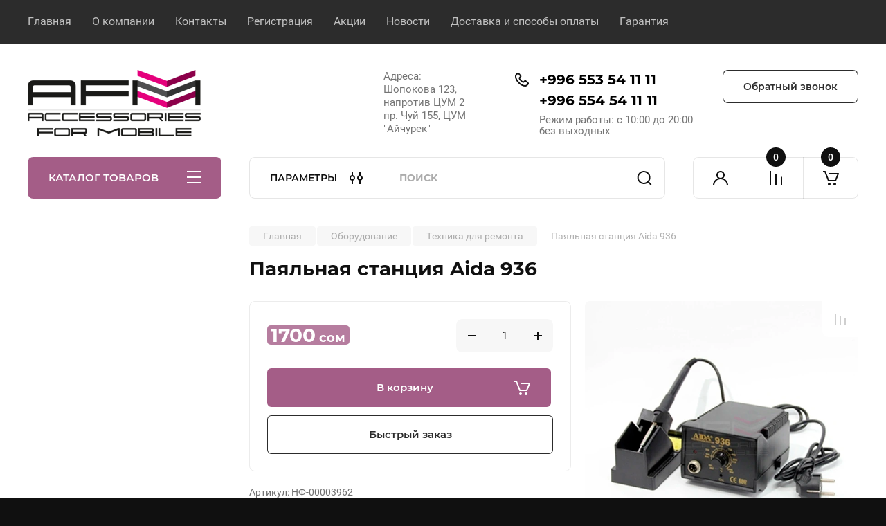

--- FILE ---
content_type: text/html; charset=utf-8
request_url: https://afm.kg/magazin/product/payalnaya-stanciya-aida-936
body_size: 40289
content:
<!doctype html>
<html lang="ru">

<head>
<meta charset="utf-8">
<meta name="robots" content="all"/>
<link rel="preload" href="/thumb/2/Cc-u4bTZ6ztxcQ5NtFN4_w/600r600/d/aida_936.jpg" as="image">
<style>
	.no-transition * {
	    transition: none !important;
	}
	@media (max-width: 480px) {
		.site .main-slider.slider_new_style .main-slider__item_slid {
		    padding-top: 45%;
		}
	}
	.site .main-slider.slider_new_style .main-slider__item_slid:not(.slick-slide) + .main-slider__item_slid {
		display: none;
	}
</style>
<link rel="preload" href="/t/v10007/images/theme1/theme.scss.min.css" as="style">
<title>Паяльная станция Aida 936</title>
<!-- assets.top -->
<script src="/g/libs/nocopy/1.0.0/nocopy.for.all.js" ></script>

<link rel="icon" href="/favicon.ico" type="image/x-icon">


<script src="/shared/s3/js/lang/ru.js" ></script>
<script src="/g/s3/js/common.min.js" ></script>
<link rel="stylesheet" type="text/css" href="/g/basestyle/1.0.1/user/user.css">
<link rel="stylesheet" type="text/css" href="/g/basestyle/1.0.1/user/user.blue.css">
<!-- /assets.top -->

<meta name="description" content="&#x1f4f2; Паяльная станция Aida 936 - Вспомогательные материалы и оборудование для ремонта смартфонов. Запчасти для смартфонов.
&#x1f4af; Оригинальная продукция. Отличный сервис. Быстрое обслуживание.
✅ Лучшее качество и цены в Бишкеке &#x1f44d; Гарантия &#x1f6f4; Доставка &#x1f4f2; +996 553 54 11 11 © AFM.KG">
<meta name="keywords" content="Паяльная станция Aida 936 в Бишкеке,
Оборудование для ремонта смартфонов в Бишкеке,
Оборудование для ремонта телефонов в Бишкеке,
Вспомогательные материалы для ремонта смартфонов в Бишкеке,
Запчасти для смартфонов в Бишкеке,
Вспомогательные материалы для ремонта телефонов в Бишкеке,
Запчасти для телефонов в Бишкеке, Паяльная станция aida 936">
<meta name="SKYPE_TOOLBAR" content="SKYPE_TOOLBAR_PARSER_COMPATIBLE">
<meta name="viewport" content="width=device-width, initial-scale=1.0, maximum-scale=1.0, user-scalable=no">
<meta name="format-detection" content="telephone=no">
<meta http-equiv="x-rim-auto-match" content="none">

<!-- JQuery -->
<!--<script src="/g/libs/jquery/1.10.2/jquery.min.js" charset="utf-8"></script>-->
<script src="/g/libs/jquery/2.2.4/jquery-2.2.4.min.js" charset="utf-8"></script>
<!-- JQuery -->

	
		<style>
			body{position:relative;min-width:320px;text-align:left;line-height:1.25;font-size:17px;line-height:1.4em;height:100%}.mobile_panel_wrap{position:fixed;z-index:200;opacity:0;visibility:hidden}.site__wrapper{position:relative;min-height:100%;margin:0 auto;display:flex;flex-direction:column;width:100%}.timer-block{position:relative}.timer-block__inner{min-height:80px;padding:0 80px;margin:0 auto;max-width:1600px}.timer-block__body{display:flex;justify-content:center;padding:15px 0}.timer-block__left{margin-right:50px;flex:0 1 auto;display:flex;flex-direction:column}.top-menu__inner{max-width:1600px;margin:0 auto}.top-menu__items{display:inline-flex;align-items:center;margin:0;padding:0;list-style:none;position:relative;flex-wrap:wrap}.top-menu__items > li > a{display:block;font-size:16px;line-height:1.1em;text-decoration:none;padding:22px 0 22px 30px}.top-menu__items > li:first-child > a{padding-left:0}.block_padding{padding-right:80px;padding-left:80px}.site__inner{position:relative;z-index:111}.site-header{display:flex;max-width:1600px;margin:0 auto;min-height:145px;padding-top:50px;padding-bottom:40px}@media all and (min-width: 1260px){.site-header{min-height:160px}}@media (min-width: 1025px){.site-header{padding-top:30px;padding-bottom:20px}}.company-info{width:40%;padding-right:20px;font-size:0;display:flex;align-items:center}.company-info__logo_pic{display:inline-block;vertical-align:top;margin:0 20px 0 0;flex-shrink:0}.company-info__name_desc{display:inline-block;vertical-align:top}img{height:auto}.company-info__name{font-size:32px;line-height:1em;font-weight:700;text-decoration:none}.company-info__descr{font-size:19px;line-height:1.2em;margin-top:0}.site-header.logo_top .company-info{flex-direction:column;align-items:flex-start;justify-content:center}.site-header.logo_top .company-info__logo_pic{margin:0 0 20px}.head-contacts{display:flex;width:60%;justify-content:space-between;align-items:flex-start;align-self:flex-start;flex:0 auto}.site-header .head-contacts{align-items:flex-start;align-self:center}.head-contacts__inner{display:flex;width:69%;justify-content:space-between;align-items:flex-start;flex:1 1 69%}.head-conracts__recall{width:31%;padding-left:20px;text-align:right}.head-conracts__recall-btn{display:inline-block;padding:16px 30px;align-items:center;font-size:14px;line-height:1.2em;font-weight:600;text-align:center;position:relative;z-index:1;border-radius:8px}.shop-modules{max-width:1600px;margin:0 auto}.shop-modules__inner{display:flex;justify-content:flex-start;padding-top:3px}.shop-modules__folders{display:flex;width:280px;height:60px;padding:15px 0 15px 30px;justify-content:space-between;align-items:center;flex:0 auto;font-size:15px;line-height:1em;font-weight:600;text-transform:uppercase;position:relative;z-index:1;border-radius:8px 8px 0 0}.shop-modules__folders_mobile{display:none}.shop-modules__search{display:flex;min-height:60px;padding:0;align-items:stretch;flex:1;margin-left:40px;margin-right:40px;width:100%;border-radius:8px}.mobile-contacts{display:none}.mobile-search{display:none}.shop-modules__cabinet{width:80px;height:60px;font-size:0;border-radius:8px 0 0 8px;z-index:1;position:relative}.compare-block{width:80px;height:60px;position:relative;z-index:1}.gr-cart-preview{height:60px}#shop2-cart-preview a{position:relative;width:80px;height:60px;display:inline-flex;align-self:flex-start;z-index:1;border-radius:0 8px 8px 0;margin-left:-1px}.site-content__inner_2{display:flex;flex:1;position:relative;max-width:1600px;margin:0 auto}.site-content__left{width:280px;margin-right:40px;padding-bottom:20px}.folders-nav{position:relative;width:100%;margin-bottom:0;padding-top:10px;padding-bottom:14px;border-radius:0 0 8px 8px}.folders_menu{margin:0;padding:0;list-style:none}.folders_menu > li{display:block}.folders_menu > li > a{padding:12px 28px;font-size:16px;line-height:1.2em;font-weight:400;text-decoration:none;position:relative;z-index:1;min-height:44px;display:flex;align-items:center}.site-content__right{display:block;width:calc(100% - 320px);margin-top:40px}.main-slider.slider_new_style{margin-bottom:30px;position:relative;font-size:0;height:auto;overflow:hidden;border-radius:8px}.main-slider.slider_new_style .main-slider__item_slid{position:relative;display:block;width:100%;text-decoration:none;height:auto;padding-top:40%}.main-slider.slider_new_style .main-slider__slid_text{position:relative;display:flex;flex-direction:column;align-items:flex-start;justify-content:center;width:50%;padding:20px 20px 20px 60px;height:100%;position:absolute;top:0;left:0;height:100%}.popular-category__inner{margin-bottom:40px;background-position:50% 50%;background-repeat:no-repeat;background-size:cover;position:relative;z-index:1}.popular-category__items{display:block;padding-bottom:10px;outline:none;display:flex;justify-content:flex-start;flex-wrap:wrap;margin:0 -10px}.popular-category__item{display:inline-block;vertical-align:top;min-height:200px;font-size:16px;text-align:center;text-decoration:none;width:calc(16.666668% - 20px);margin:10px;min-height:auto}.popular-category__item-pic{overflow:hidden;width:100%;max-width:170px;max-height:170px;margin-bottom:19px;margin-left:auto;margin-right:auto;border-radius:8px;position:relative}.remodal{display:none}.folders_menu > li > a { padding: 12px 28px;}.popular-category__inner{margin-bottom:40px;position:relative;z-index:1}.popular-category__items{padding-bottom:10px;outline:none;display:flex;justify-content:flex-start;flex-wrap:wrap;margin:0 -10px}.popular-category__item{display:inline-block;vertical-align:top;min-height:200px;font-size:16px;text-align:center;text-decoration:none;width:calc(16.666668% - 20px);margin:10px;min-height:auto}.popular-category__item-pic{overflow:hidden;width:100%;max-width:170px;max-height:170px;margin-bottom:19px;margin-left:auto;margin-right:auto;border-radius:8px;position:relative}.popular-category__item-pic img{width:100%;height:auto;object-fit:cover}.popular-category__item-title{font-size:16px;line-height:1.2em;text-align:center;transition:all .3s;overflow:hidden}.popular-category__btn{text-align:center}.popular-category__btn button{border:none;background:no-repeat;padding:0;margin:0;font-style:normal;font-weight:600;font-size:15px;line-height:18px;position:relative;outline:none;padding-bottom:6px}
		</style>
	
	
				<link rel="stylesheet" href="/g/css/styles_articles_tpl.css">
		



	<link rel="stylesheet" type="text/css" href="/g/shop2v2/default/css/theme.less.css">
	<script type="text/javascript" src="/g/shop2v2/default/js/shop2v2-plugins.js"></script>

	<script type="text/javascript" src="/g/shop2v2/default/js/shop2.2.min.js"></script>

<script type="text/javascript">
	shop2.init = function(settings) {
	  $.extend(shop2, settings);
	  shop2.my = shop2.my || {};
	  $(function() {
	    var queue = shop2.queue;
	    $.each(queue, function(method) {
	      var f = queue[method];
	      if ($.isFunction(f)) {
	        setTimeout(function(){
	          f();
	        }, 0);
	      }
	    });
	  });
	};
	shop2.init({"productRefs": [],"apiHash": {"getPromoProducts":"924c6cb8fa1820e15458faac83da4cae","getSearchMatches":"98209b6e2ca13bee5cc99eedb72b6b5e","getFolderCustomFields":"00e9d26ba011e75229410f816474530d","getProductListItem":"fdb9cf7f60e3748e27b04f8353d2ec27","cartAddItem":"cec7fc92fc6004fc694fbc5858a1ba39","cartRemoveItem":"652960edb87a828e80ceb9f0c766e2f3","cartUpdate":"02d56162c7dca43a3c425b418c96f72f","cartRemoveCoupon":"82235fa70b6dbf1162394397b4f95088","cartAddCoupon":"1a1567859a3cbd0db73babfc08445b54","deliveryCalc":"727555d05587953e2d335f73b08c98d2","printOrder":"e73deb539e92e00fd1eb4f7123a2a53f","cancelOrder":"54cc0739a9632aa6cbc255a99605ee9b","cancelOrderNotify":"2d0b8d6400c6b2c36ceca550c0be340d","repeatOrder":"5c5fc34d0d6de7fca428d6dab8aa4c9f","paymentMethods":"201ec74a2d5d2c2e2b886fd493e103bf","compare":"96f6431feef97cc6d6e945dcbed0c07d"},"hash": null,"verId": 4042939,"mode": "product","step": "","uri": "/magazin","IMAGES_DIR": "/d/","my": {"gr_product_on_tag_page":true,"buy_alias":"\u0412 \u043a\u043e\u0440\u0437\u0438\u043d\u0443","buy_mod":true,"buy_kind":true,"on_shop2_btn":true,"gr_auth_placeholder":true,"gr_show_collcetions_amount":true,"gr_kinds_slider":true,"gr_cart_titles":true,"gr_filter_remodal_res":"1260","gr_sorting_no_filter":true,"gr_filter_remodal":true,"gr_filter_range_slider":false,"gr_search_range_slider":false,"gr_add_to_compare_text":"\u041a \u0441\u0440\u0430\u0432\u043d\u0435\u043d\u0438\u044e","gr_to_compare_text":"\u0421\u0440\u0430\u0432\u043d\u0438\u0442\u044c","gr_search_form_title":"\u041f\u041e\u0418\u0421\u041a \u041f\u041e \u041f\u0410\u0420\u0410\u041c\u0415\u0422\u0420\u0410\u041c","gr_vendor_in_thumbs":true,"gr_show_titles":true,"gr_show_options_text":"\u0412\u0441\u0435 \u043f\u0430\u0440\u0430\u043c\u0435\u0442\u0440\u044b","gr_pagelist_only_icons":true,"gr_filter_title_text":"\u0424\u0418\u041b\u042c\u0422\u0420","gr_filter_btn_text":"\u0424\u0418\u041b\u042c\u0422\u0420","gr_filter_reset_text":"\u041e\u0447\u0438\u0441\u0442\u0438\u0442\u044c","gr_card_slider_class":" vertical","gr_product_one_click":"\u0411\u044b\u0441\u0442\u0440\u044b\u0439 \u0437\u0430\u043a\u0430\u0437","gr_options_more_btn":"\u0412\u0441\u0435 \u043f\u0430\u0440\u0430\u043c\u0435\u0442\u0440\u044b","gr_cart_auth_remodal":true,"gr_cart_show_options_text":"\u041f\u043e\u043a\u0430\u0437\u0430\u0442\u044c \u043f\u0430\u0440\u0430\u043c\u0435\u0442\u0440\u044b","gr_cart_clear_btn_class":"clear_btn","gr_cart_back_btn":"\u041a \u043f\u043e\u043a\u0443\u043f\u043a\u0430\u043c","gr_cart_total_title":"\u0420\u0430\u0441\u0447\u0435\u0442","gr_cart_autoriz_btn_class":"cart_buy_rem","gr_cart_regist_btn_class":"cart_regist_btn","gr_coupon_placeholder":"\u041a\u0443\u043f\u043e\u043d","fold_btn_tit":"\u041a\u0410\u0422\u0410\u041b\u041e\u0413 \u0422\u041e\u0412\u0410\u0420\u041e\u0412","fold_mobile_title":"\u041a\u0410\u0422\u0410\u041b\u041e\u0413","search_btn_tit":"\u041f\u0410\u0420\u0410\u041c\u0415\u0422\u0420\u042b","search_form_btn":"\u041d\u0430\u0439\u0442\u0438","gr_show_nav_btns":true,"gr_hide_no_amount_rating":true,"price_fa_rouble":false,"gr_filter_placeholders":true,"gr_filter_only_field_title":true,"gr_comments_only_field_placeholder":true,"gr_coupon_used_text":"\u0418\u0441\u043f\u043e\u043b\u044c\u0437\u043e\u0432\u0430\u043d\u043d\u044b\u0439","gr_pluso_title":"\u041f\u043e\u0434\u0435\u043b\u0438\u0442\u044c\u0441\u044f","gr_cart_preview_version":"2.2.110-electrical-goods-cart-preview","gr_filter_version":"global:shop2.2.110-auto-accessories-adaptive-store-filter.tpl","gr_cart_page_version":"global:shop2.2.110-electrical-goods-cart.tpl","gr_product_template_name":"shop2.2.110-auto-accessories-adaptive-store-product-list-thumbs.tpl","gr_product_page_version":"global:shop2.2.110-electrical-goods-product.tpl","gr_collections_item":"global:shop2.2.110-auto-accessories-adaptive-store-product-item-collections.tpl","min_count_in_select":15,"gr_slider_new_style":true,"gr_buy_btn_data_url":true,"gr_product_quick_view":true,"gr_turn_zoom_image":true,"gr_shop_modules_new_style":true,"gr_pagelist_lazy_load_normal":true,"lazy_load_subpages":true,"gr_shop2_msg":true,"gr_additional_cart_preview_new_template":true,"gr_filter_max_count":10,"gr_cart_amount_new":true,"gr_compare_page_version":"global:shop2.2.110-electrical-goods-compare.tpl","gr_img_lazyload":true,"gr_optimized":true,"fix_fixedPanel_ios":true,"gr_product_show_btns":true,"gr_image_object":true,"gr_show_param_thumbs":true},"shop2_cart_order_payments": 3,"cf_margin_price_enabled": 0,"maps_yandex_key":"","maps_google_key":""});shop2.facets.enabled = true;</script>
<style type="text/css">.product-item-thumb {width: 350px;}.product-item-thumb .product-image, .product-item-simple .product-image {height: 350px;width: 350px;}.product-item-thumb .product-amount .amount-title {width: 254px;}.product-item-thumb .product-price {width: 300px;}.shop2-product .product-side-l {width: 200px;}.shop2-product .product-image {height: 190px;width: 200px;}.shop2-product .product-thumbnails li {width: 56px;height: 56px;}</style>		
	<!-- Custom styles -->
	<link rel="stylesheet" href="/g/templates/shop2/2.110.2/electrical-goods/css/plugins.css">



	<script defer src="/g/templates/shop2/2.110.2/electrical-goods/additional_work/product_preview_popup/product_preview_popup.js"></script>

	<script defer src="/g/templates/shop2/2.110.2/electrical-goods/additional_work/quick_view_popup/quick_view_popup.js"></script>

	<script defer src="/g/libs/jquery-zoom/1.7.21/js/jquery.zoom.min.js"></script>
	<script defer src="/g/templates/shop2/2.110.2/electrical-goods/additional_work/image_zoom/image_zoom.js"></script>

	<script defer src="/g/templates/shop2/2.110.2/electrical-goods/additional_work/special_timer_popup/special_timer_popup.js"></script>

	<script defer src="/g/templates/shop2/2.110.2/electrical-goods/additional_work/top_timer/top_timer.js"></script>

	<script defer src="/g/templates/shop2/2.110.2/electrical-goods/additional_work/lazy_load/lazy_load.js"></script>

	<script defer src="/g/templates/shop2/2.110.2/electrical-goods/additional_work/cart_preview_popup/cart_preview_popup.js"></script>

	<script defer src="/g/templates/shop2/2.110.2/electrical-goods/additional_work/recent_block/recent_block.js"></script>

<!-- Site js -->

<!-- Theme styles -->
									<link rel="stylesheet" href="/t/v10007/images/theme1/theme.scss.min.css">
						

<!-- Theme styles -->


	

<script>
	(() => {
	    'use strict';
	
	    document.addEventListener('DOMContentLoaded', () => {
	    	var slider = tns({
			    "container": ".spec-prod-list",
			  "items": 3,
			  "axis": "vertical",
			  "swipeAngle": true,
			  "speed": 400,
			  "mouseDrag": true,
			  nav: false,
			  autoplay: true,
			  autoplayTimeout: 5000
			  });
	    });
	})();
</script>


<link rel="stylesheet" href="/t/v10007/images/site.addons.scss.css">
<link rel="stylesheet" href="/g/templates/shop2/2.110.2/electrical-goods/css/global_styles.css">

	<!-- Yandex.Metrika counter -->
<script type="text/javascript" >
setTimeout(function(){
   (function(m,e,t,r,i,k,a){m[i]=m[i]||function(){(m[i].a=m[i].a||[]).push(arguments)};
   var z = null;m[i].l=1*new Date();
   for (var j = 0; j < document.scripts.length; j++) {if (document.scripts[j].src === r) { return; }}
   k=e.createElement(t),a=e.getElementsByTagName(t)[0],k.async=1,k.src=r,a.parentNode.insertBefore(k,a)})
   (window, document, "script", "https://mc.yandex.ru/metrika/tag.js", "ym");

   ym(89997667, "init", {
        clickmap:true,
        trackLinks:true,
        accurateTrackBounce:true
   });
}, 5000);
</script>
<noscript><div><img src="https://mc.yandex.ru/watch/89997667" style="position:absolute; left:-9999px;" alt="" /></div></noscript>
<!-- /Yandex.Metrika counter -->
<meta name="google-site-verification" content="AsUY6gWilUJG5LCSR5NEpyv8CYm5tIVFAk_cDWvjU30" />




<!-- Google tag (gtag.js) -->
<script async src="https://www.googletagmanager.com/gtag/js?id=G-8NCJHP65BD"></script>
<script>
  window.dataLayer = window.dataLayer || [];
  function gtag(){dataLayer.push(arguments);}
  gtag('js', new Date());

  gtag('config', 'G-8NCJHP65BD');
</script>


</head><body class="site gr_shop2_msg no-transition">
		
					
			<div class="remodal cart-remodal" data-remodal-id="cart-preview-popup" role="dialog" data-remodal-options="hashTracking: false">
	<button data-remodal-action="close" class="gr-icon-btn remodal-close-btn">
		<span>Закрыть</span>
		<svg class="gr-svg-icon">
		    <use xlink:href="#close_btn_icon"></use>
		</svg>
	</button>
	<div class="cart-remodal__body"></div>
</div>	   
   <div class="site_wrap">
	   <div class="mobile_panel_wrap">
	      <div class="mobile__panel">
	         <a class="close-button"><span>&nbsp;</span></a>
	         <div class="mobile_panel_inner">
	            <div class="mobile_menu_prev">
	               <div class="btn_next_menu"><span>МЕНЮ</span></div>
	                <div class="shared_mob_title">КАТАЛОГ</div>
	                <nav class="mobile_shared_wrap">                    
	                </nav>
	
	            </div>
	            <div class="mobile_menu_next">
	               <div class="btn_prev_menu"><span>Назад</span></div>
	               
	            </div>
	         </div>
	      </div>
	   </div>

	   <div class="site__wrapper">
	   	
	   										   	
	      <div class="top-menu">
	         <nav class="top-menu__inner block_padding">            
	            <ul class="top-menu__items"><li class="opened active"><a href="/" >Главная</a></li><li><a href="/o-kompanii" >О компании</a></li><li><a href="/kontakty" >Контакты</a></li><li><a href="/registraciya" >Регистрация</a></li><li><a href="/novosti-i-akcii" >Акции</a></li><li><a href="/novosti" >Новости</a></li><li><a href="/dostavka-i-sposoby-oplaty" >Доставка и способы оплаты</a></li><li><a href="/garantiya" >Гарантия</a></li></ul>            
	         </nav>
	      </div>
	      <div class="site__inner">
	         <header class="site-header block_padding">
	            <div class="company-info">
	            		            			            									<a class="company-info__logo_pic no_margins" href="https://afm.kg">
								<img style="width:250px; max-width: 100%;"   src="/thumb/2/Bs2FDUNEXc6Qz3-taYWJKQ/250c/d/1437984-7739.png" width="250" height="96" srcset="/thumb/2/Bs2FDUNEXc6Qz3-taYWJKQ/250c/d/1437984-7739.png 1x,/thumb/2/Xj1F-QS_qCYC1jeNELsZqQ/500c/d/1437984-7739.png 2x,/thumb/2/4Ts_R9Q8rQRpcFhslM5D0A/750c/d/1437984-7739.png 3x" alt="">
							</a>
																	            </div>
	            <div class="head-contacts">
	               <div class="head-contacts__inner">
	                  <div class="head-contacts__address">
	                  		                     	                     <div class="head-contacts__body">Адреса: <br />
Шопокова 123, напротив ЦУМ 2<br />
пр. Чуй 155, ЦУМ &quot;Айчурек&quot;</div>
	                     	                  </div>
	                  
	                  	                  <div class="head-contacts__phones">
	                     <div class="head-contacts__phones-inner">
	                        <div class="div-block">
	                        		                        	<div>
	                        		<span class="phone-num__title"></span>
	                        		<a href="tel:+996 553 54 11 11" class="link">+996 553 54 11 11</a>
                        		</div> 
	                        		                        	<div>
	                        		<span class="phone-num__title"></span>
	                        		<a href="tel:+996 554 54 11 11" class="link">+996 554 54 11 11</a>
                        		</div> 
	                        		                        </div>
	                        	                        <div class="head-contacts__phone-time">Режим работы: с 10:00 до 20:00 без выходных</div>
	                        	                     </div>
	                  </div>
	                  	               </div>
	               	               <div class="head-conracts__recall"><span data-remodal-target="form_top_popap" class="head-conracts__recall-btn w-button">Обратный звонок</span></div>
	               	            </div>
	         </header>
	         <div class="shop-modules block_padding shop_modules_new_style">
	            <div class="shop-modules__inner">
	               <div class="shop-modules__folders active">
	                  <div class="shop-modules__folders-title">КАТАЛОГ ТОВАРОВ</div>
	                  <div class="shop-modules__folder-icon"></div>
	               </div>
	               <div class="shop-modules__folders_mobile">
	                  <div class="shop-modules__folder-icon"></div>
	               </div>
	                <div class="shop-modules__search search-smart">
	                    <div data-remodal-target="search_popap" class="shop-modules__search-popup w-button">ПАРАМЕТРЫ</div>
	                     <nav class="search_catalog_top">
	                     	
	                     									<script>
	var shop2SmartSearchSettings = {
		shop2_currency: 'сом',
		shop2_price_on_request: 'true',
		shop2_text_price_on_request: 'Цена по запросу',
	}
</script>


<div id="search-app" class="hide_search_popup" v-on-clickaway="resetData">

	<form action="/magazin/search" enctype="multipart/form-data" id="smart-search-block" class="search-block">
		<input type="hidden" name="gr_smart_search" value="1">
		<input autocomplete="off"placeholder="Поиск" v-model="search_query" v-on:keyup="searchStart" type="text" name="search_text" class="search-block__input" id="shop2-name">
		<button class="search-block__btn">Найти</button>
	<re-captcha data-captcha="recaptcha"
     data-name="captcha"
     data-sitekey="6LfLhZ0UAAAAAEB4sGlu_2uKR2xqUQpOMdxygQnA"
     data-lang="ru"
     data-rsize="invisible"
     data-type="image"
     data-theme="light"></re-captcha></form>
	<div id="search-result" class="custom-scroll scroll-width-thin scroll" v-if="(foundsProduct + foundsFolders + foundsVendors) > 0" v-cloak>
		<div class="search-result-top">
			<div class="search-result-left" v-if="foundsProduct > 0">
				<div class="result-products">
					<div class="products-search-title">Товары<span>{{foundsProduct}}</span></div>
					<div class="product-items">
						<div class="product-item" v-for='product in products'>
							<div class="product-image" v-if="product.image_url">
								<a v-bind:href="'/'+product.alias">
									<img v-bind:src="product.image_url" v-bind:alt="product.name" v-bind:title="product.name">
								</a>
							</div>
							
							<div class="product-image no-image" v-else>
								<a v-bind:href="'/'+product.alias"></a>
							</div>
							
							<div class="product-text">
								<div class="product-name"><a v-bind:href="'/'+product.alias">{{product.name}}</a></div>
								
								<div class="product-text-price" v-if="shop2SmartSearchSettings.shop2_price_on_request && product.price == 0">
									<div class="price"><span>{{shop2SmartSearchSettings.shop2_text_price_on_request}}</span></div>
								</div>
								
								<div class="product-text-price" v-else>
									<div class="price-old" v-if="product.price_old > 0"><strong>{{product.price_old}}</strong> <span>{{shop2SmartSearchSettings.shop2_currency}}</span></div>
									<div class="price"><strong>{{product.price}}</strong> <span>{{shop2SmartSearchSettings.shop2_currency}}</span></div>
								</div>
								
							</div>
						</div>
					</div>
				</div>
			</div>
			<div class="search-result-right" v-if="foundsFolders > 0 || foundsVendors > 0">
				<div class="result-folders" v-if="foundsFolders > 0">
					<div class="folders-search-title">Категории<span>{{foundsFolders}}</span></div>
					<div class="folder-items">
						<div class="folder-item" v-for="folder in foldersSearch">
							<a v-bind:href="'/'+folder.alias" class="found-folder"><span>{{folder.folder_name}}</span></a>
						</div>
					</div>
				</div>
				<div class="result-vendors" v-if="foundsVendors > 0">	
					<div class="vendors-search-title">Производители<span>{{foundsVendors}}</span></div>
					<div class="vendor-items">
						<div class="vendor-item" v-for="vendor in vendorsSearch">
							<a v-bind:href="vendor.alias" class="found-vendor"><span>{{vendor.name}}</span></a>
						</div>
					</div>
				</div>
			</div>
		</div>
		<div class="search-result-bottom">
			<span class="search-result-btn"><span>Все результаты</span></span>
		</div>
	</div>
</div>


<script> 
var shop2SmartSearch = {
		folders: [{"folder_id":"8593106","folder_name":"","tree_id":"2375706","_left":"1","_right":"288","_level":"0","hidden":"0","items":"0","serialize":[],"alias":"magazin\/folder\/8593106","page_url":"\/magazin"},{"folder_id":"25477306","folder_name":"\u0421\u043c\u0430\u0440\u0442\u0444\u043e\u043d\u044b","tree_id":"2375706","_left":"2","_right":"19","_level":"1","hidden":"0","items":"0","alias":"magazin\/folder\/smartfony","page_url":"\/magazin","image":{"image_id":"659515906","filename":"smartphone-2.jpg","ver_id":4042939,"image_width":"1920","image_height":"1920","ext":"jpg"},"checked":1,"icon":{"image_id":"836006506","filename":"smartphone_2.png","ver_id":4042939,"svg_body":"","image_width":"512","image_height":"512","ext":"png"},"accessory_select":"0","kit_select":"0","recommend_select":"0","similar_select":"0"},{"folder_id":"25477506","folder_name":"Xiaomi","tree_id":"2375706","_left":"3","_right":"6","_level":"2","hidden":"0","items":"0","alias":"magazin\/folder\/xiaomi","page_url":"\/magazin","image":{"image_id":"836100106","filename":"mi_png.png","ver_id":4042939,"image_width":"512","image_height":"512","ext":"png"},"checked":false,"icon":null,"accessory_select":"0","kit_select":"0","recommend_select":"0","similar_select":"0"},{"folder_id":"308527309","folder_name":"RFB","tree_id":"2375706","_left":"4","_right":"5","_level":"3","hidden":"0","items":"0","alias":"magazin\/folder\/rfb","page_url":"\/magazin","image":null,"checked":false,"icon":null,"accessory_select":"0","kit_select":"0","recommend_select":"0","similar_select":"0"},{"folder_id":"25477706","folder_name":"Samsung","tree_id":"2375706","_left":"7","_right":"8","_level":"2","hidden":"0","items":"0","alias":"magazin\/folder\/samsung","page_url":"\/magazin","image":{"image_id":"836100906","filename":"samsung_png.png","ver_id":4042939,"image_width":"512","image_height":"512","ext":"png"},"checked":false,"icon":null,"accessory_select":"0","kit_select":"0","recommend_select":"0","similar_select":"0"},{"folder_id":"25477906","folder_name":"Infinix","tree_id":"2375706","_left":"9","_right":"10","_level":"2","hidden":"0","items":"0","alias":"magazin\/folder\/infinix","page_url":"\/magazin","image":{"image_id":"836099706","filename":"infinix_png.png","ver_id":4042939,"image_width":"512","image_height":"512","ext":"png"},"checked":false,"icon":null,"accessory_select":"0","kit_select":"0","recommend_select":"0","similar_select":"0"},{"folder_id":"25478106","folder_name":"Realme","tree_id":"2375706","_left":"11","_right":"12","_level":"2","hidden":"0","items":"0","alias":"magazin\/folder\/realme","page_url":"\/magazin","image":{"image_id":"836100506","filename":"realme_png.png","ver_id":4042939,"image_width":"512","image_height":"512","ext":"png"},"checked":false,"icon":null,"accessory_select":"0","kit_select":"0","recommend_select":"0","similar_select":"0"},{"folder_id":"136603506","folder_name":"Nothing","tree_id":"2375706","_left":"13","_right":"14","_level":"2","hidden":"0","items":"0","alias":"magazin\/folder\/nothing","page_url":"\/magazin","image":{"image_id":"3394570306","filename":"nothing.png","ver_id":4042939,"image_width":"512","image_height":"512","ext":"png"},"checked":false,"icon":null,"accessory_select":"0","kit_select":"0","recommend_select":"0","similar_select":"0"},{"folder_id":"360887509","folder_name":"Honor","tree_id":"2375706","_left":"15","_right":"16","_level":"2","hidden":"0","items":"0","alias":"magazin\/folder\/honor","page_url":"\/magazin","image":null,"checked":false,"icon":null,"accessory_select":"0","kit_select":"0","recommend_select":"0","similar_select":"0"},{"folder_id":"795444313","folder_name":"OALE","tree_id":"2375706","_left":"17","_right":"18","_level":"2","hidden":"0","items":"0","alias":"magazin\/folder\/oale","page_url":"\/magazin","image":null,"checked":false,"icon":null,"accessory_select":"0","kit_select":"0","recommend_select":"0","similar_select":"0"},{"folder_id":"25478306","folder_name":"\u0422\u0435\u043b\u0435\u0444\u043e\u043d\u044b","tree_id":"2375706","_left":"20","_right":"33","_level":"1","hidden":"0","items":"0","alias":"magazin\/folder\/telefony","page_url":"\/magazin","image":null,"checked":false,"icon":{"image_id":"836005906","filename":"phone.png","ver_id":4042939,"svg_body":"","image_width":"512","image_height":"512","ext":"png"},"accessory_select":"0","kit_select":"0","recommend_select":"0","similar_select":"0"},{"folder_id":"25478706","folder_name":"Philips","tree_id":"2375706","_left":"21","_right":"22","_level":"2","hidden":"0","items":"0","alias":"magazin\/folder\/philips","page_url":"\/magazin","image":{"image_id":"836491706","filename":"philips_png.png","ver_id":4042939,"image_width":"512","image_height":"512","ext":"png"},"checked":false,"icon":null,"accessory_select":"0","kit_select":"0","recommend_select":"0","similar_select":"0"},{"folder_id":"25478906","folder_name":"Inoi","tree_id":"2375706","_left":"23","_right":"24","_level":"2","hidden":"0","items":"0","alias":"magazin\/folder\/inoi","page_url":"\/magazin","image":{"image_id":"836491306","filename":"inoi_png.png","ver_id":4042939,"image_width":"512","image_height":"512","ext":"png"},"checked":false,"icon":null,"accessory_select":"0","kit_select":"0","recommend_select":"0","similar_select":"0"},{"folder_id":"25479106","folder_name":"Nobby","tree_id":"2375706","_left":"25","_right":"26","_level":"2","hidden":"0","items":"0","alias":"magazin\/folder\/nobby","page_url":"\/magazin","image":{"image_id":"836500706","filename":"nobby_png_1.png","ver_id":4042939,"image_width":"512","image_height":"512","ext":"png"},"checked":false,"icon":null,"accessory_select":"0","kit_select":"0","recommend_select":"0","similar_select":"0"},{"folder_id":"25479306","folder_name":"Itel","tree_id":"2375706","_left":"27","_right":"28","_level":"2","hidden":"0","items":"0","alias":"magazin\/folder\/itel","page_url":"\/magazin","image":{"image_id":"836490506","filename":"itel_png.png","ver_id":4042939,"image_width":"512","image_height":"512","ext":"png"},"checked":false,"icon":null,"accessory_select":"0","kit_select":"0","recommend_select":"0","similar_select":"0"},{"folder_id":"25479506","folder_name":"Fly","tree_id":"2375706","_left":"29","_right":"30","_level":"2","hidden":"0","items":"0","alias":"magazin\/folder\/fly","page_url":"\/magazin","image":{"image_id":"836498106","filename":"fly_png.png","ver_id":4042939,"image_width":"512","image_height":"512","ext":"png"},"checked":false,"icon":null,"accessory_select":"0","kit_select":"0","recommend_select":"0","similar_select":"0"},{"folder_id":"25478506","folder_name":"Nokia","tree_id":"2375706","_left":"31","_right":"32","_level":"2","hidden":"0","items":"0","alias":"magazin\/folder\/nokia","page_url":"\/magazin","image":{"image_id":"836541706","filename":"nokia_png_1.png","ver_id":4042939,"image_width":"512","image_height":"512","ext":"png"},"checked":false,"icon":null,"accessory_select":"0","kit_select":"0","recommend_select":"0","similar_select":"0"},{"folder_id":"25479706","folder_name":"\u041f\u043b\u0430\u043d\u0448\u0435\u0442\u044b","tree_id":"2375706","_left":"34","_right":"35","_level":"1","hidden":"0","items":"0","alias":"magazin\/folder\/planshety","page_url":"\/magazin","image":null,"checked":false,"icon":{"image_id":"836005306","filename":"tablet_2.png","ver_id":4042939,"svg_body":"","image_width":"512","image_height":"512","ext":"png"},"accessory_select":"0","kit_select":"0","recommend_select":"0","similar_select":"0"},{"folder_id":"25479906","folder_name":"\u0410\u043a\u0441\u0435\u0441\u0441\u0443\u0430\u0440\u044b","tree_id":"2375706","_left":"36","_right":"101","_level":"1","hidden":"0","items":"0","alias":"magazin\/folder\/aksessuary","page_url":"\/magazin","image":{"image_id":"661206506","filename":"4exol-3_1.jpg","ver_id":4042939,"image_width":"1920","image_height":"1920","ext":"jpg"},"checked":1,"icon":{"image_id":"836005106","filename":"music.png","ver_id":4042939,"svg_body":"","image_width":"512","image_height":"512","ext":"png"},"accessory_select":"0","kit_select":"0","recommend_select":"0","similar_select":"0"},{"folder_id":"25480106","folder_name":"\u0417\u0430\u0440\u044f\u0434\u043d\u044b\u0435 \u0443\u0441\u0442\u0440\u043e\u0439\u0441\u0442\u0432\u0430","tree_id":"2375706","_left":"37","_right":"50","_level":"2","hidden":"0","items":"0","alias":"magazin\/folder\/zaryadnye-ustrojstva","page_url":"\/magazin","image":{"image_id":"850927906","filename":"zu-1.jpg","ver_id":4042939,"image_width":"800","image_height":"800","ext":"jpg"},"checked":false,"icon":null,"accessory_select":"0","kit_select":"0","recommend_select":"0","similar_select":"0"},{"folder_id":"25480306","folder_name":"\u0421\u0435\u0442\u0435\u0432\u044b\u0435 \u0437\u0430\u0440\u044f\u0434\u043d\u044b\u0435 \u0443\u0441\u0442\u0440\u043e\u0439\u0441\u0442\u0432\u0430","tree_id":"2375706","_left":"38","_right":"39","_level":"3","hidden":"0","items":"0","alias":"magazin\/folder\/setevye-zaryadnye-ustrojstva","page_url":"\/magazin","image":{"image_id":"3639814106","filename":"szu.jpg","ver_id":4042939,"image_width":"800","image_height":"800","ext":"jpg"},"checked":false,"icon":null,"accessory_select":"0","kit_select":"0","recommend_select":"0","similar_select":"0"},{"folder_id":"25480506","folder_name":"\u0410\u0432\u0442\u043e\u043c\u043e\u0431\u0438\u043b\u044c\u043d\u044b\u0435 \u0437\u0430\u0440\u044f\u0434\u043d\u044b\u0435 \u0443\u0441\u0442\u0440\u043e\u0439\u0441\u0442\u0432\u0430","tree_id":"2375706","_left":"40","_right":"41","_level":"3","hidden":"0","items":"0","alias":"magazin\/folder\/avtomobilnye-zaryadnye-ustrojstva","page_url":"\/magazin","image":{"image_id":"3639813306","filename":"azu.jpg","ver_id":4042939,"image_width":"800","image_height":"800","ext":"jpg"},"checked":false,"icon":null,"accessory_select":"0","kit_select":"0","recommend_select":"0","similar_select":"0"},{"folder_id":"25480706","folder_name":"\u0411\u0435\u0441\u043f\u0440\u043e\u0432\u043e\u0434\u043d\u044b\u0435 \u0437\u0430\u0440\u044f\u0434\u043d\u044b\u0435 \u0443\u0441\u0442\u0440\u043e\u0439\u0441\u0442\u0432\u0430","tree_id":"2375706","_left":"42","_right":"43","_level":"3","hidden":"0","items":"0","alias":"magazin\/folder\/besprovodnye-zaryadnye-ustrojstva","page_url":"\/magazin","image":{"image_id":"3639813506","filename":"bzu.jpg","ver_id":4042939,"image_width":"800","image_height":"800","ext":"jpg"},"checked":false,"icon":null,"accessory_select":"0","kit_select":"0","recommend_select":"0","similar_select":"0"},{"folder_id":"25480906","folder_name":"\u041a\u0430\u0431\u0435\u043b\u0438 \u0438 \u043f\u0435\u0440\u0435\u0445\u043e\u0434\u043d\u0438\u043a\u0438","tree_id":"2375706","_left":"44","_right":"45","_level":"3","hidden":"0","items":"0","alias":"magazin\/folder\/kabeli-i-perehodniki","page_url":"\/magazin","image":{"image_id":"3639813706","filename":"provoda.jpg","ver_id":4042939,"image_width":"800","image_height":"800","ext":"jpg"},"checked":false,"icon":null,"accessory_select":"0","kit_select":"0","recommend_select":"0","similar_select":"0"},{"folder_id":"25481106","folder_name":"Power Bank","tree_id":"2375706","_left":"46","_right":"47","_level":"3","hidden":"0","items":"0","alias":"magazin\/folder\/power-bank","page_url":"\/magazin","image":{"image_id":"3639813106","filename":"powerbank.jpg","ver_id":4042939,"image_width":"800","image_height":"800","ext":"jpg"},"checked":false,"icon":null,"accessory_select":"0","kit_select":"0","recommend_select":"0","similar_select":"0"},{"folder_id":"25481306","folder_name":"\u0417\u0430\u0440\u044f\u0434\u043d\u044b\u0435 \u0443\u0441\u0442\u0440\u043e\u0439\u0441\u0442\u0432\u0430 \u0434\u043b\u044f \u0441\u043c\u0430\u0440\u0442 \u0443\u0441\u0442\u0440\u043e\u0439\u0441\u0442\u0432","tree_id":"2375706","_left":"48","_right":"49","_level":"3","hidden":"0","items":"0","alias":"magazin\/folder\/zaryadnye-ustrojstva-dlya-smart-ustrojstv","page_url":"\/magazin","image":{"image_id":"3640006706","filename":"shiftv.jpg","ver_id":4042939,"image_width":"800","image_height":"800","ext":"jpg"},"checked":false,"icon":null,"accessory_select":"0","kit_select":"0","recommend_select":"0","similar_select":"0"},{"folder_id":"25481506","folder_name":"\u041d\u0430\u0443\u0448\u043d\u0438\u043a\u0438 \u0438 \u043a\u043e\u043b\u043e\u043d\u043a\u0438","tree_id":"2375706","_left":"51","_right":"60","_level":"2","hidden":"0","items":"0","alias":"magazin\/folder\/naushniki-i-kolonki","page_url":"\/magazin","image":{"image_id":"850927306","filename":"buds-1.jpg","ver_id":4042939,"image_width":"800","image_height":"800","ext":"jpg"},"checked":false,"icon":null,"accessory_select":"0","kit_select":"0","recommend_select":"0","similar_select":"0"},{"folder_id":"25481706","folder_name":"\u041f\u0440\u043e\u0432\u043e\u0434\u043d\u044b\u0435 \u043d\u0430\u0443\u0448\u043d\u0438\u043a\u0438","tree_id":"2375706","_left":"52","_right":"53","_level":"3","hidden":"0","items":"0","alias":"magazin\/folder\/provodnye-naushniki","page_url":"\/magazin","image":{"image_id":"3640052906","filename":"provodnye_naushniki.jpg","ver_id":4042939,"image_width":"800","image_height":"800","ext":"jpg"},"checked":false,"icon":null,"accessory_select":"0","kit_select":"0","recommend_select":"0","similar_select":"0"},{"folder_id":"25481906","folder_name":"\u0411\u0435\u0441\u043f\u0440\u043e\u0432\u043e\u0434\u043d\u044b\u0435 \u043d\u0430\u0443\u0448\u043d\u0438\u043a\u0438","tree_id":"2375706","_left":"54","_right":"55","_level":"3","hidden":"0","items":"0","alias":"magazin\/folder\/besprovodnye-naushniki","page_url":"\/magazin","image":{"image_id":"3640052306","filename":"besprovodnye_naushniki.jpg","ver_id":4042939,"image_width":"800","image_height":"800","ext":"jpg"},"checked":false,"icon":null,"accessory_select":"0","kit_select":"0","recommend_select":"0","similar_select":"0"},{"folder_id":"25482106","folder_name":"\u041d\u0430\u043a\u043b\u0430\u0434\u043d\u044b\u0435 \u043d\u0430\u0443\u0448\u043d\u0438\u043a\u0438","tree_id":"2375706","_left":"56","_right":"57","_level":"3","hidden":"0","items":"0","alias":"magazin\/folder\/nakladnye-naushniki","page_url":"\/magazin","image":{"image_id":"3640052706","filename":"nakladnye_naushniki.jpg","ver_id":4042939,"image_width":"800","image_height":"800","ext":"jpg"},"checked":false,"icon":null,"accessory_select":"0","kit_select":"0","recommend_select":"0","similar_select":"0"},{"folder_id":"25482306","folder_name":"\u041a\u043e\u043b\u043e\u043d\u043a\u0438","tree_id":"2375706","_left":"58","_right":"59","_level":"3","hidden":"0","items":"0","alias":"magazin\/folder\/kolonki","page_url":"\/magazin","image":{"image_id":"3640052506","filename":"kolonki.jpg","ver_id":4042939,"image_width":"800","image_height":"800","ext":"jpg"},"checked":false,"icon":null,"accessory_select":"0","kit_select":"0","recommend_select":"0","similar_select":"0"},{"folder_id":"25482506","folder_name":"\u0421\u044a\u0451\u043c\u043d\u044b\u0435 \u043d\u043e\u0441\u0438\u0442\u0435\u043b\u0438","tree_id":"2375706","_left":"61","_right":"66","_level":"2","hidden":"0","items":"0","alias":"magazin\/folder\/s-yemnye-nositeli","page_url":"\/magazin","image":{"image_id":"850927706","filename":"usb-1.jpg","ver_id":4042939,"image_width":"800","image_height":"800","ext":"jpg"},"checked":false,"icon":null,"accessory_select":"0","kit_select":"0","recommend_select":"0","similar_select":"0"},{"folder_id":"25482706","folder_name":"USB \u0444\u043b\u0435\u0448 \u043a\u0430\u0440\u0442\u044b","tree_id":"2375706","_left":"62","_right":"63","_level":"3","hidden":"0","items":"0","alias":"magazin\/folder\/usb-flesh-karty","page_url":"\/magazin","image":{"image_id":"3640069106","filename":"flesh_karta.jpg","ver_id":4042939,"image_width":"800","image_height":"800","ext":"jpg"},"checked":false,"icon":null,"accessory_select":"0","kit_select":"0","recommend_select":"0","similar_select":"0"},{"folder_id":"25482906","folder_name":"SD \u0444\u043b\u0435\u0448 \u043a\u0430\u0440\u0442\u044b","tree_id":"2375706","_left":"64","_right":"65","_level":"3","hidden":"0","items":"0","alias":"magazin\/folder\/sd-flesh-karty","page_url":"\/magazin","image":{"image_id":"3640068906","filename":"sd_karta.jpg","ver_id":4042939,"image_width":"800","image_height":"800","ext":"jpg"},"checked":false,"icon":null,"accessory_select":"0","kit_select":"0","recommend_select":"0","similar_select":"0"},{"folder_id":"25483106","folder_name":"\u0410\u0432\u0442\u043e\u043c\u043e\u0431\u0438\u043b\u044c\u043d\u044b\u0435 \u0430\u043a\u0441\u0435\u0441\u0441\u0443\u0430\u0440\u044b","tree_id":"2375706","_left":"67","_right":"76","_level":"2","hidden":"0","items":"0","alias":"magazin\/folder\/avtomobilnye-aksessuary","page_url":"\/magazin","image":{"image_id":"850927106","filename":"azu-1.jpg","ver_id":4042939,"image_width":"800","image_height":"800","ext":"jpg"},"checked":false,"icon":null,"accessory_select":"0","kit_select":"0","recommend_select":"0","similar_select":"0"},{"folder_id":"25483306","folder_name":"\u041f\u043e\u0434\u0441\u0442\u0430\u0432\u043a\u0438","tree_id":"2375706","_left":"68","_right":"69","_level":"3","hidden":"0","items":"0","alias":"magazin\/folder\/podstavki","page_url":"\/magazin","image":{"image_id":"3640079706","filename":"podstavka_1.jpg","ver_id":4042939,"image_width":"800","image_height":"800","ext":"jpg"},"checked":false,"icon":null,"accessory_select":"0","kit_select":"0","recommend_select":"0","similar_select":"0"},{"folder_id":"25483506","folder_name":"\u041c\u043e\u0434\u0443\u043b\u044f\u0442\u043e\u0440\u044b","tree_id":"2375706","_left":"70","_right":"71","_level":"3","hidden":"0","items":"0","alias":"magazin\/folder\/modulyatory","page_url":"\/magazin","image":{"image_id":"3640079506","filename":"modulyator.jpg","ver_id":4042939,"image_width":"800","image_height":"800","ext":"jpg"},"checked":false,"icon":null,"accessory_select":"0","kit_select":"0","recommend_select":"0","similar_select":"0"},{"folder_id":"149432307","folder_name":"\u0412\u0438\u0434\u0435\u043e\u0440\u0435\u0433\u0438\u0441\u0442\u0440\u0430\u0442\u043e\u0440\u044b","tree_id":"2375706","_left":"72","_right":"73","_level":"3","hidden":"0","items":"0","alias":"magazin\/folder\/videoregistratory","page_url":"\/magazin","image":null,"checked":false,"icon":null,"accessory_select":"0","kit_select":"0","recommend_select":"0","similar_select":"0"},{"folder_id":"25483706","folder_name":"\u0414\u0440\u0443\u0433\u043e\u0435","tree_id":"2375706","_left":"74","_right":"75","_level":"3","hidden":"0","items":"0","alias":"magazin\/folder\/drugoe","page_url":"\/magazin","image":null,"checked":false,"icon":null,"accessory_select":"0","kit_select":"0","recommend_select":"0","similar_select":"0"},{"folder_id":"25483906","folder_name":"\u0417\u0430\u0449\u0438\u0442\u043d\u044b\u0435 \u0447\u0435\u0445\u043b\u044b \u0438 \u0441\u0442\u0435\u043a\u043b\u0430","tree_id":"2375706","_left":"77","_right":"82","_level":"2","hidden":"0","items":"0","alias":"magazin\/folder\/zashchitnye-chehly-i-stekla","page_url":"\/magazin","image":{"image_id":"850926906","filename":"aksbi-1.jpg","ver_id":4042939,"image_width":"800","image_height":"800","ext":"jpg"},"checked":false,"icon":null,"accessory_select":"0","kit_select":"0","recommend_select":"0","similar_select":"0"},{"folder_id":"25484106","folder_name":"\u0427\u0435\u0445\u043b\u044b","tree_id":"2375706","_left":"78","_right":"79","_level":"3","hidden":"0","items":"0","alias":"magazin\/folder\/chehly","page_url":"\/magazin","image":{"image_id":"3640158106","filename":"chehly.jpg","ver_id":4042939,"image_width":"800","image_height":"800","ext":"jpg"},"checked":false,"icon":null,"accessory_select":"0","kit_select":"0","recommend_select":"0","similar_select":"0"},{"folder_id":"25484306","folder_name":"\u0421\u0442\u0435\u043a\u043b\u0430","tree_id":"2375706","_left":"80","_right":"81","_level":"3","hidden":"0","items":"0","alias":"magazin\/folder\/stekla","page_url":"\/magazin","image":{"image_id":"3640157906","filename":"stekla.jpg","ver_id":4042939,"image_width":"800","image_height":"800","ext":"jpg"},"checked":false,"icon":null,"accessory_select":"0","kit_select":"0","recommend_select":"0","similar_select":"0"},{"folder_id":"25484506","folder_name":"\u0420\u0435\u043c\u0435\u0448\u043a\u0438 \u0434\u043b\u044f \u0441\u043c\u0430\u0440\u0442 \u0447\u0430\u0441\u043e\u0432 \u0438 \u0444\u0438\u0442\u043d\u0435\u0441 \u0431\u0440\u0430\u0441\u043b\u0435\u0442\u043e\u0432","tree_id":"2375706","_left":"83","_right":"90","_level":"2","hidden":"0","items":"0","alias":"magazin\/folder\/remeshki-dlya-smart-chasov-i-fitnes-brasletov","page_url":"\/magazin","image":{"image_id":"850927506","filename":"remni-1.jpg","ver_id":4042939,"image_width":"800","image_height":"800","ext":"jpg"},"checked":false,"icon":null,"accessory_select":"0","kit_select":"0","recommend_select":"0","similar_select":"0"},{"folder_id":"25484706","folder_name":"\u0420\u0435\u043c\u0435\u0448\u043a\u0438 \u0434\u043b\u044f Apple Whatch","tree_id":"2375706","_left":"84","_right":"85","_level":"3","hidden":"0","items":"0","alias":"magazin\/folder\/remeshki-dlya-apple-whatch","page_url":"\/magazin","image":{"image_id":"3640178106","filename":"eppl_votch.jpg","ver_id":4042939,"image_width":"800","image_height":"800","ext":"jpg"},"checked":false,"icon":null,"accessory_select":"0","kit_select":"0","recommend_select":"0","similar_select":"0"},{"folder_id":"25484906","folder_name":"\u0420\u0435\u043c\u0435\u0448\u043a\u0438 \u0434\u043b\u044f Mi Band","tree_id":"2375706","_left":"86","_right":"87","_level":"3","hidden":"0","items":"0","alias":"magazin\/folder\/remeshki-dlya-mi-band","page_url":"\/magazin","image":{"image_id":"3640177506","filename":"mi_bend.jpg","ver_id":4042939,"image_width":"800","image_height":"800","ext":"jpg"},"checked":false,"icon":null,"accessory_select":"0","kit_select":"0","recommend_select":"0","similar_select":"0"},{"folder_id":"25485106","folder_name":"\u0420\u0435\u043c\u0435\u0448\u043a\u0438  \u0434\u043b\u044f Amazfit","tree_id":"2375706","_left":"88","_right":"89","_level":"3","hidden":"0","items":"0","alias":"magazin\/folder\/remeshki-dlya-amazfit","page_url":"\/magazin","image":{"image_id":"3640181106","filename":"amazfit.jpg","ver_id":4042939,"image_width":"800","image_height":"800","ext":"jpg"},"checked":false,"icon":null,"accessory_select":"0","kit_select":"0","recommend_select":"0","similar_select":"0"},{"folder_id":"242974307","folder_name":"\u0414\u043b\u044f \u043d\u043e\u0443\u0442\u0431\u0443\u043a\u0430","tree_id":"2375706","_left":"91","_right":"98","_level":"2","hidden":"0","items":"0","alias":"folder\/242974307","page_url":"\/magazin","image":null,"checked":false,"icon":null,"accessory_select":"0","kit_select":"0","recommend_select":"0","similar_select":"0"},{"folder_id":"242974907","folder_name":"\u0421\u0443\u043c\u043a\u0438 \u0438 \u0440\u044e\u043a\u0437\u0430\u043a\u0438","tree_id":"2375706","_left":"92","_right":"93","_level":"3","hidden":"0","items":"0","alias":"folder\/242974907","page_url":"\/magazin","image":null,"checked":false,"icon":null,"accessory_select":"0","kit_select":"0","recommend_select":"0","similar_select":"0"},{"folder_id":"242975107","folder_name":"\u041c\u044b\u0448\u0438 \u0438 \u043a\u043b\u0430\u0432\u0438\u0430\u0442\u0443\u0440\u044b","tree_id":"2375706","_left":"94","_right":"95","_level":"3","hidden":"0","items":"0","alias":"folder\/242975107","page_url":"\/magazin","image":null,"checked":false,"icon":null,"accessory_select":"0","kit_select":"0","recommend_select":"0","similar_select":"0"},{"folder_id":"242975707","folder_name":"\u0427\u0435\u0445\u043b\u044b \u0438 \u0437\u0430\u0449\u0438\u0442\u043d\u044b\u0435 \u0441\u0442\u0435\u043a\u043b\u0430","tree_id":"2375706","_left":"96","_right":"97","_level":"3","hidden":"0","items":"0","alias":"folder\/242975707","page_url":"\/magazin","image":null,"checked":false,"icon":null,"accessory_select":"0","kit_select":"0","recommend_select":"0","similar_select":"0"},{"folder_id":"25485306","folder_name":"\u0414\u0440\u0443\u0433\u0438\u0435 \u0430\u043a\u0441\u0435\u0441\u0441\u0443\u0430\u0440\u044b","tree_id":"2375706","_left":"99","_right":"100","_level":"2","hidden":"0","items":"0","alias":"magazin\/folder\/drugie-aksessuary","page_url":"\/magazin","image":null,"checked":false,"icon":null,"accessory_select":"0","kit_select":"0","recommend_select":"0","similar_select":"0"},{"folder_id":"25499706","folder_name":"\u0421\u043c\u0430\u0440\u0442 \u0443\u0441\u0442\u0440\u043e\u0439\u0441\u0442\u0432\u0430","tree_id":"2375706","_left":"102","_right":"107","_level":"1","hidden":"0","items":"0","alias":"magazin\/folder\/smart-ustrojstva","page_url":"\/magazin","image":{"image_id":"661569106","filename":"smart2.jpg","ver_id":4042939,"image_width":"1920","image_height":"1920","ext":"jpg"},"checked":1,"icon":{"image_id":"836004506","filename":"watch_4.png","ver_id":4042939,"svg_body":"","image_width":"512","image_height":"512","ext":"png"},"accessory_select":"0","kit_select":"0","recommend_select":"0","similar_select":"0"},{"folder_id":"25499906","folder_name":"\u0421\u043c\u0430\u0440\u0442 \u0447\u0430\u0441\u044b","tree_id":"2375706","_left":"103","_right":"104","_level":"2","hidden":"0","items":"0","alias":"magazin\/folder\/smart-chasy","page_url":"\/magazin","image":{"image_id":"851233706","filename":"smart_watch.jpg","ver_id":4042939,"image_width":"800","image_height":"800","ext":"jpg"},"checked":false,"icon":null,"accessory_select":"0","kit_select":"0","recommend_select":"0","similar_select":"0"},{"folder_id":"25500106","folder_name":"\u0424\u0438\u0442\u043d\u0435\u0441 \u0431\u0440\u0430\u0441\u043b\u0435\u0442\u044b","tree_id":"2375706","_left":"105","_right":"106","_level":"2","hidden":"0","items":"0","alias":"magazin\/folder\/fitnes-braslety","page_url":"\/magazin","image":{"image_id":"851233506","filename":"fitness_watch.jpg","ver_id":4042939,"image_width":"800","image_height":"800","ext":"jpg"},"checked":false,"icon":null,"accessory_select":"0","kit_select":"0","recommend_select":"0","similar_select":"0"},{"folder_id":"25485506","folder_name":"\u0417\u0430\u043f\u0447\u0430\u0441\u0442\u0438 \u0434\u043b\u044f \u0441\u043c\u0430\u0440\u0442\u0444\u043e\u043d\u043e\u0432","tree_id":"2375706","_left":"108","_right":"229","_level":"1","hidden":"0","items":"0","alias":"magazin\/folder\/zapchasti-dlya-smartfonov","page_url":"\/magazin","image":{"image_id":"661383506","filename":"3ap4actb_2.jpg","ver_id":4042939,"image_width":"1920","image_height":"1920","ext":"jpg"},"checked":1,"icon":{"image_id":"836006306","filename":"smartphone_3.png","ver_id":4042939,"svg_body":"","image_width":"512","image_height":"512","ext":"png"},"accessory_select":"0","kit_select":"0","recommend_select":"0","similar_select":"0"},{"folder_id":"25485706","folder_name":"\u0414\u0438\u0441\u043f\u043b\u0435\u0438 \u0432 \u0441\u0431\u043e\u0440\u0435","tree_id":"2375706","_left":"109","_right":"132","_level":"2","hidden":"0","items":"0","alias":"magazin\/folder\/displei-v-sbore","page_url":"\/magazin","image":{"image_id":"851342306","filename":"disp.jpg","ver_id":4042939,"image_width":"800","image_height":"800","ext":"jpg"},"checked":false,"icon":null,"accessory_select":"0","kit_select":"0","recommend_select":"0","similar_select":"0"},{"folder_id":"25485906","folder_name":"\u0414\u0438\u0441\u043f\u043b\u0435\u0438 \u0432 \u0441\u0431\u043e\u0440\u0435 \u0434\u043b\u044f iPhone","tree_id":"2375706","_left":"110","_right":"111","_level":"3","hidden":"0","items":"0","alias":"magazin\/folder\/displei-v-sbore-dlya-iphone","page_url":"\/magazin","image":{"image_id":"3640705906","filename":"iphone.jpg","ver_id":4042939,"image_width":"800","image_height":"800","ext":"jpg"},"checked":false,"icon":null,"accessory_select":"0","kit_select":"0","recommend_select":"0","similar_select":"0"},{"folder_id":"25486106","folder_name":"\u0414\u0438\u0441\u043f\u043b\u0435\u0438 \u0432 \u0441\u0431\u043e\u0440\u0435 \u0434\u043b\u044f Xiaomi","tree_id":"2375706","_left":"112","_right":"113","_level":"3","hidden":"0","items":"0","alias":"magazin\/folder\/displei-v-sbore-dlya-xiaomi","page_url":"\/magazin","image":{"image_id":"3640762506","filename":"xiaomi-1.jpg","ver_id":4042939,"image_width":"800","image_height":"800","ext":"jpg"},"checked":false,"icon":null,"accessory_select":"0","kit_select":"0","recommend_select":"0","similar_select":"0"},{"folder_id":"25486706","folder_name":"\u0414\u0438\u0441\u043f\u043b\u0435\u0438 \u0432 \u0441\u0431\u043e\u0440\u0435 \u0434\u043b\u044f Samsung","tree_id":"2375706","_left":"114","_right":"115","_level":"3","hidden":"0","items":"0","alias":"magazin\/folder\/displei-v-sbore-dlya-samsung","page_url":"\/magazin","image":{"image_id":"3640706506","filename":"samsung.jpg","ver_id":4042939,"image_width":"800","image_height":"800","ext":"jpg"},"checked":false,"icon":null,"accessory_select":"0","kit_select":"0","recommend_select":"0","similar_select":"0"},{"folder_id":"25486306","folder_name":"\u0414\u0438\u0441\u043f\u043b\u0435\u0438 \u0432 \u0441\u0431\u043e\u0440\u0435 \u0434\u043b\u044f Huawei","tree_id":"2375706","_left":"116","_right":"117","_level":"3","hidden":"0","items":"0","alias":"magazin\/folder\/displei-v-sbore-dlya-huawei","page_url":"\/magazin","image":{"image_id":"3640705306","filename":"huawei.jpg","ver_id":4042939,"image_width":"800","image_height":"800","ext":"jpg"},"checked":false,"icon":null,"accessory_select":"0","kit_select":"0","recommend_select":"0","similar_select":"0"},{"folder_id":"25486506","folder_name":"\u0414\u0438\u0441\u043f\u043b\u0435\u0438 \u0432 \u0441\u0431\u043e\u0440\u0435 \u0434\u043b\u044f Honor","tree_id":"2375706","_left":"118","_right":"119","_level":"3","hidden":"0","items":"0","alias":"magazin\/folder\/displei-v-sbore-dlya-honor","page_url":"\/magazin","image":{"image_id":"3640705106","filename":"honor.jpg","ver_id":4042939,"image_width":"800","image_height":"800","ext":"jpg"},"checked":false,"icon":null,"accessory_select":"0","kit_select":"0","recommend_select":"0","similar_select":"0"},{"folder_id":"25487106","folder_name":"\u0414\u0438\u0441\u043f\u043b\u0435\u0438 \u0432 \u0441\u0431\u043e\u0440\u0435 \u0434\u043b\u044f Realme","tree_id":"2375706","_left":"120","_right":"121","_level":"3","hidden":"0","items":"0","alias":"magazin\/folder\/displei-v-sbore-dlya-realme","page_url":"\/magazin","image":{"image_id":"3640762306","filename":"realme-1.jpg","ver_id":4042939,"image_width":"800","image_height":"800","ext":"jpg"},"checked":false,"icon":null,"accessory_select":"0","kit_select":"0","recommend_select":"0","similar_select":"0"},{"folder_id":"25487506","folder_name":"\u0414\u0438\u0441\u043f\u043b\u0435\u0438 \u0432 \u0441\u0431\u043e\u0440\u0435 \u0434\u043b\u044f Infinix","tree_id":"2375706","_left":"122","_right":"123","_level":"3","hidden":"0","items":"0","alias":"magazin\/folder\/displei-v-sbore-dlya-infinix","page_url":"\/magazin","image":{"image_id":"3640705706","filename":"infinix.jpg","ver_id":4042939,"image_width":"800","image_height":"800","ext":"jpg"},"checked":false,"icon":null,"accessory_select":"0","kit_select":"0","recommend_select":"0","similar_select":"0"},{"folder_id":"25487306","folder_name":"\u0414\u0438\u0441\u043f\u043b\u0435\u0438 \u0432 \u0441\u0431\u043e\u0440\u0435 \u0434\u043b\u044f Vivo","tree_id":"2375706","_left":"124","_right":"125","_level":"3","hidden":"0","items":"0","alias":"magazin\/folder\/displei-v-sbore-dlya-vivo","page_url":"\/magazin","image":{"image_id":"3640706906","filename":"vivo.jpg","ver_id":4042939,"image_width":"800","image_height":"800","ext":"jpg"},"checked":false,"icon":null,"accessory_select":"0","kit_select":"0","recommend_select":"0","similar_select":"0"},{"folder_id":"25486906","folder_name":"\u0414\u0438\u0441\u043f\u043b\u0435\u0438 \u0432 \u0441\u0431\u043e\u0440\u0435 \u0434\u043b\u044f Oppo","tree_id":"2375706","_left":"126","_right":"127","_level":"3","hidden":"0","items":"0","alias":"magazin\/folder\/displei-v-sbore-dlya-oppo","page_url":"\/magazin","image":{"image_id":"3640706106","filename":"oppo.jpg","ver_id":4042939,"image_width":"800","image_height":"800","ext":"jpg"},"checked":false,"icon":null,"accessory_select":"0","kit_select":"0","recommend_select":"0","similar_select":"0"},{"folder_id":"36187306","folder_name":"\u0414\u0438\u0441\u043f\u043b\u0435\u0438 \u0432 \u0441\u0431\u043e\u0440\u0435 \u0434\u043b\u044f Tecno","tree_id":"2375706","_left":"128","_right":"129","_level":"3","hidden":"0","items":"0","alias":"magazin\/folder\/displei-v-sbore-dlya-tecno","page_url":"\/magazin","image":{"image_id":"3640706706","filename":"tecno.jpg","ver_id":4042939,"image_width":"800","image_height":"800","ext":"jpg"},"checked":false,"icon":null,"accessory_select":"0","kit_select":"0","recommend_select":"0","similar_select":"0"},{"folder_id":"804438713","folder_name":"\u0414\u0438\u0441\u043f\u043b\u0435\u0438 \u0432 \u0441\u0431\u043e\u0440\u0435 \u0434\u043b\u044f Google","tree_id":"2375706","_left":"130","_right":"131","_level":"3","hidden":"0","items":"0","alias":"magazin\/folder\/displei-v-sbore-dlya-google","page_url":"\/magazin","image":null,"checked":false,"icon":null,"accessory_select":"0","kit_select":"0","recommend_select":"0","similar_select":"0"},{"folder_id":"25487706","folder_name":"\u0421\u0435\u043d\u0441\u043e\u0440\u0430","tree_id":"2375706","_left":"133","_right":"144","_level":"2","hidden":"0","items":"0","alias":"magazin\/folder\/sensora","page_url":"\/magazin","image":{"image_id":"851338506","filename":"sensor.jpg","ver_id":4042939,"image_width":"800","image_height":"800","ext":"jpg"},"checked":false,"icon":null,"accessory_select":"0","kit_select":"0","recommend_select":"0","similar_select":"0"},{"folder_id":"25487906","folder_name":"\u0421\u0435\u043d\u0441\u043e\u0440\u0430 \u0434\u043b\u044f Xiaomi","tree_id":"2375706","_left":"134","_right":"135","_level":"3","hidden":"0","items":"0","alias":"magazin\/folder\/sensora-dlya-xiaomi","page_url":"\/magazin","image":{"image_id":"2615004106","filename":"xiaomi-redmi-6-6a.jpg","ver_id":4042939,"image_width":"1080","image_height":"1080","ext":"jpg"},"checked":false,"icon":null,"accessory_select":"0","kit_select":"0","recommend_select":"0","similar_select":"0"},{"folder_id":"25488106","folder_name":"\u0421\u0435\u043d\u0441\u043e\u0440\u0430 \u0434\u043b\u044f Samsung","tree_id":"2375706","_left":"136","_right":"137","_level":"3","hidden":"0","items":"0","alias":"magazin\/folder\/sensora-dlya-samsung","page_url":"\/magazin","image":{"image_id":"2614999706","filename":"samsung-a015.jpg","ver_id":4042939,"image_width":"1080","image_height":"1080","ext":"jpg"},"checked":false,"icon":null,"accessory_select":"0","kit_select":"0","recommend_select":"0","similar_select":"0"},{"folder_id":"25488306","folder_name":"\u0421\u0435\u043d\u0441\u043e\u0440\u0430 \u0434\u043b\u044f iPhone","tree_id":"2375706","_left":"138","_right":"139","_level":"3","hidden":"0","items":"0","alias":"magazin\/folder\/sensora-dlya-iphone","page_url":"\/magazin","image":{"image_id":"2614999106","filename":"iphone-xsmax.jpg","ver_id":4042939,"image_width":"1080","image_height":"1080","ext":"jpg"},"checked":false,"icon":null,"accessory_select":"0","kit_select":"0","recommend_select":"0","similar_select":"0"},{"folder_id":"25488506","folder_name":"\u0421\u0435\u043d\u0441\u043e\u0440\u0430 \u0434\u043b\u044f Huawei","tree_id":"2375706","_left":"140","_right":"141","_level":"3","hidden":"0","items":"0","alias":"magazin\/folder\/sensora-dlya-huawei","page_url":"\/magazin","image":{"image_id":"3640826306","filename":"huawei_159.jpg","ver_id":4042939,"image_width":"800","image_height":"800","ext":"jpg"},"checked":false,"icon":null,"accessory_select":"0","kit_select":"0","recommend_select":"0","similar_select":"0"},{"folder_id":"25488706","folder_name":"\u0421\u0435\u043d\u0441\u043e\u0440\u0430 \u0434\u043b\u044f Honor","tree_id":"2375706","_left":"142","_right":"143","_level":"3","hidden":"0","items":"0","alias":"magazin\/folder\/sensora-dlya-honor","page_url":"\/magazin","image":{"image_id":"3640833706","filename":"honor_48.jpg","ver_id":4042939,"image_width":"800","image_height":"800","ext":"jpg"},"checked":false,"icon":null,"accessory_select":"0","kit_select":"0","recommend_select":"0","similar_select":"0"},{"folder_id":"25488906","folder_name":"\u0421\u0442\u0435\u043a\u043b\u0430 \u043d\u0430 \u043f\u0435\u0440\u0435\u043a\u043b\u0435\u0439\u043a\u0443","tree_id":"2375706","_left":"145","_right":"154","_level":"2","hidden":"0","items":"0","alias":"magazin\/folder\/stekla-sensornye","page_url":"\/magazin","image":{"image_id":"851405106","filename":"sensorglass.jpg","ver_id":4042939,"image_width":"800","image_height":"800","ext":"jpg"},"checked":false,"icon":null,"accessory_select":"0","kit_select":"0","recommend_select":"0","similar_select":"0"},{"folder_id":"25489106","folder_name":"\u0421\u0442\u0435\u043a\u043b\u0430 \u043d\u0430 \u043f\u0435\u0440\u0435\u043a\u043b\u0435\u0439\u043a\u0443","tree_id":"2375706","_left":"146","_right":"147","_level":"3","hidden":"0","items":"0","alias":"magazin\/folder\/stekla-na-pereklejku","page_url":"\/magazin","image":{"image_id":"2637574106","filename":"xiaomi-redmi-5.jpg","ver_id":4042939,"image_width":"1080","image_height":"1080","ext":"jpg"},"checked":false,"icon":null,"accessory_select":"0","kit_select":"0","recommend_select":"0","similar_select":"0"},{"folder_id":"25489306","folder_name":"\u0421\u0442\u0435\u043a\u043b\u0430 \u0441 OCA \u043f\u043b\u0435\u043d\u043a\u043e\u0439","tree_id":"2375706","_left":"148","_right":"149","_level":"3","hidden":"0","items":"0","alias":"magazin\/folder\/stekla-na-pereklejku-s-oca-plenkoj","page_url":"\/magazin","image":{"image_id":"2638136706","filename":"iphone-xr_2.jpg","ver_id":4042939,"image_width":"1080","image_height":"1080","ext":"jpg"},"checked":false,"icon":null,"accessory_select":"0","kit_select":"0","recommend_select":"0","similar_select":"0"},{"folder_id":"196350506","folder_name":"OCA \u043f\u043b\u0451\u043d\u043a\u0438","tree_id":"2375706","_left":"150","_right":"151","_level":"3","hidden":"0","items":"0","alias":"magazin\/folder\/oca-plenki","page_url":"\/magazin","image":{"image_id":"3085919106","filename":"oca-70.jpg","ver_id":4042939,"image_width":"1080","image_height":"1080","ext":"jpg"},"checked":false,"icon":null,"accessory_select":"0","kit_select":"0","recommend_select":"0","similar_select":"0"},{"folder_id":"148123907","folder_name":"OCA \u043f\u043b\u0435\u043d\u043a\u0438","tree_id":"2375706","_left":"152","_right":"153","_level":"3","hidden":"0","items":"0","serialize":[],"alias":"magazin\/folder\/oca-plenki-1","page_url":"\/magazin"},{"folder_id":"25489506","folder_name":"\u041a\u043e\u0440\u043f\u0443\u0441\u0430","tree_id":"2375706","_left":"155","_right":"162","_level":"2","hidden":"0","items":"0","alias":"magazin\/folder\/korpusa","page_url":"\/magazin","image":{"image_id":"852287506","filename":"krbishka.jpg","ver_id":4042939,"image_width":"800","image_height":"800","ext":"jpg"},"checked":false,"icon":null,"accessory_select":"0","kit_select":"0","recommend_select":"0","similar_select":"0"},{"folder_id":"25489706","folder_name":"\u041a\u043e\u0440\u043f\u0443\u0441\u0430 \u043d\u0430 Xiaomi","tree_id":"2375706","_left":"156","_right":"157","_level":"3","hidden":"0","items":"0","alias":"magazin\/folder\/korpusa-na-xiaomi","page_url":"\/magazin","image":{"image_id":"2671612906","filename":"xr5.jpg","ver_id":4042939,"image_width":"1080","image_height":"1080","ext":"jpg"},"checked":false,"icon":null,"accessory_select":"0","kit_select":"0","recommend_select":"0","similar_select":"0"},{"folder_id":"25489906","folder_name":"\u041a\u043e\u0440\u043f\u0443\u0441\u0430 \u043d\u0430 Samsung","tree_id":"2375706","_left":"158","_right":"159","_level":"3","hidden":"0","items":"0","alias":"magazin\/folder\/korpusa-na-samsung","page_url":"\/magazin","image":{"image_id":"2671748106","filename":"samsung-a20s_1.jpg","ver_id":4042939,"image_width":"1080","image_height":"1080","ext":"jpg"},"checked":false,"icon":null,"accessory_select":"0","kit_select":"0","recommend_select":"0","similar_select":"0"},{"folder_id":"25490106","folder_name":"\u041a\u043e\u0440\u043f\u0443\u0441\u0430 \u043d\u0430 iPhone","tree_id":"2375706","_left":"160","_right":"161","_level":"3","hidden":"0","items":"0","alias":"magazin\/folder\/korpusa-na-iphone","page_url":"\/magazin","image":{"image_id":"2652652506","filename":"iphone-xsmax_4.jpg","ver_id":4042939,"image_width":"1080","image_height":"1080","ext":"jpg"},"checked":false,"icon":null,"accessory_select":"0","kit_select":"0","recommend_select":"0","similar_select":"0"},{"folder_id":"25490306","folder_name":"\u041a\u0440\u044b\u0448\u043a\u0438","tree_id":"2375706","_left":"163","_right":"176","_level":"2","hidden":"0","items":"0","alias":"magazin\/folder\/kryshki","page_url":"\/magazin","image":{"image_id":"852291706","filename":"krbishka_nast.jpg","ver_id":4042939,"image_width":"800","image_height":"800","ext":"jpg"},"checked":false,"icon":null,"accessory_select":"0","kit_select":"0","recommend_select":"0","similar_select":"0"},{"folder_id":"25490506","folder_name":"\u041a\u0440\u044b\u0448\u043a\u0438 \u043d\u0430 Xiaomi","tree_id":"2375706","_left":"164","_right":"165","_level":"3","hidden":"0","items":"0","alias":"magazin\/folder\/kryshki-na-xiaomi","page_url":"\/magazin","image":{"image_id":"2674164506","filename":"xiaomi-minote10.jpg","ver_id":4042939,"image_width":"1080","image_height":"1080","ext":"jpg"},"checked":false,"icon":null,"accessory_select":"0","kit_select":"0","recommend_select":"0","similar_select":"0"},{"folder_id":"25490706","folder_name":"\u041a\u0440\u044b\u0448\u043a\u0438 \u043d\u0430 Samsung","tree_id":"2375706","_left":"166","_right":"167","_level":"3","hidden":"0","items":"0","alias":"magazin\/folder\/kryshki-na-samsung","page_url":"\/magazin","image":{"image_id":"3085892706","filename":"samsung-a336.jpg","ver_id":4042939,"image_width":"1080","image_height":"1080","ext":"jpg"},"checked":false,"icon":null,"accessory_select":"0","kit_select":"0","recommend_select":"0","similar_select":"0"},{"folder_id":"25490906","folder_name":"\u041a\u0440\u044b\u0448\u043a\u0438 \u043d\u0430 iPhone","tree_id":"2375706","_left":"168","_right":"169","_level":"3","hidden":"0","items":"0","alias":"magazin\/folder\/kryshki-na-iphone","page_url":"\/magazin","image":{"image_id":"2674375906","filename":"iphone-xsmax_5.jpg","ver_id":4042939,"image_width":"1080","image_height":"1080","ext":"jpg"},"checked":false,"icon":null,"accessory_select":"0","kit_select":"0","recommend_select":"0","similar_select":"0"},{"folder_id":"25491106","folder_name":"\u041a\u0440\u044b\u0448\u043a\u0438 \u043d\u0430 Sony","tree_id":"2375706","_left":"170","_right":"171","_level":"3","hidden":"0","items":"0","alias":"magazin\/folder\/kryshki-na-sony","page_url":"\/magazin","image":{"image_id":"2694969306","filename":"sony-z1.jpg","ver_id":4042939,"image_width":"1080","image_height":"1080","ext":"jpg"},"checked":false,"icon":null,"accessory_select":"0","kit_select":"0","recommend_select":"0","similar_select":"0"},{"folder_id":"49593906","folder_name":"\u041a\u0440\u044b\u0448\u043a\u0438 \u043d\u0430 Honor","tree_id":"2375706","_left":"172","_right":"173","_level":"3","hidden":"0","items":"0","alias":"magazin\/folder\/kryshki-na-honor","page_url":"\/magazin","image":{"image_id":"2694960506","filename":"honor-9x.jpg","ver_id":4042939,"image_width":"1080","image_height":"1080","ext":"jpg"},"checked":false,"icon":null,"accessory_select":"0","kit_select":"0","recommend_select":"0","similar_select":"0"},{"folder_id":"49594106","folder_name":"\u041a\u0440\u044b\u0448\u043a\u0438 \u043d\u0430 Huawei","tree_id":"2375706","_left":"174","_right":"175","_level":"3","hidden":"0","items":"0","alias":"magazin\/folder\/kryshki-na-huawei","page_url":"\/magazin","image":{"image_id":"2674431906","filename":"huawei-p30_8.jpg","ver_id":4042939,"image_width":"1080","image_height":"1080","ext":"jpg"},"checked":false,"icon":null,"accessory_select":"0","kit_select":"0","recommend_select":"0","similar_select":"0"},{"folder_id":"25491306","folder_name":"\u0428\u043b\u0435\u0439\u0444\u0430","tree_id":"2375706","_left":"177","_right":"192","_level":"2","hidden":"0","items":"0","alias":"magazin\/folder\/shlejfa","page_url":"\/magazin","image":{"image_id":"852298306","filename":"shleif.jpg","ver_id":4042939,"image_width":"800","image_height":"800","ext":"jpg"},"checked":false,"icon":null,"accessory_select":"0","kit_select":"0","recommend_select":"0","similar_select":"0"},{"folder_id":"25491506","folder_name":"\u0428\u043b\u0435\u0439\u0444\u0430 \u043d\u0430 \u043a\u0430\u043c\u0435\u0440\u0443","tree_id":"2375706","_left":"178","_right":"179","_level":"3","hidden":"0","items":"0","alias":"magazin\/folder\/shlejfa-na-kameru","page_url":"\/magazin","image":{"image_id":"2697272506","filename":"camera-ip-7g.jpg","ver_id":4042939,"image_width":"1080","image_height":"1080","ext":"jpg"},"checked":false,"icon":null,"accessory_select":"0","kit_select":"0","recommend_select":"0","similar_select":"0"},{"folder_id":"25491706","folder_name":"\u0428\u043b\u0435\u0439\u0444\u0430 \u043d\u0430 \u0440\u0430\u0437\u044a\u0435\u043c \u0437\u0430\u0440\u044f\u0434\u043a\u0438","tree_id":"2375706","_left":"180","_right":"181","_level":"3","hidden":"0","items":"0","alias":"magazin\/folder\/shlejfa-na-raz-em-zaryadki","page_url":"\/magazin","image":{"image_id":"2696950706","filename":"chargeport-xiaomi-poco-x3.jpg","ver_id":4042939,"image_width":"1080","image_height":"1080","ext":"jpg"},"checked":false,"icon":null,"accessory_select":"0","kit_select":"0","recommend_select":"0","similar_select":"0"},{"folder_id":"25491906","folder_name":"\u0428\u043b\u0435\u0439\u0444\u0430 \u043d\u0430 \u043a\u043d\u043e\u043f\u043a\u0443 Home","tree_id":"2375706","_left":"182","_right":"183","_level":"3","hidden":"0","items":"0","alias":"magazin\/folder\/shlejfa-na-knopku-home","page_url":"\/magazin","image":{"image_id":"2697276506","filename":"home-ip-7g.jpg","ver_id":4042939,"image_width":"1080","image_height":"1080","ext":"jpg"},"checked":false,"icon":null,"accessory_select":"0","kit_select":"0","recommend_select":"0","similar_select":"0"},{"folder_id":"25492106","folder_name":"\u0428\u043b\u0435\u0439\u0444\u0430 \u043d\u0430 \u0434\u0438\u0441\u043f\u043b\u0435\u0439","tree_id":"2375706","_left":"184","_right":"185","_level":"3","hidden":"0","items":"0","alias":"magazin\/folder\/shlejfa-na-displej","page_url":"\/magazin","image":{"image_id":"2697059706","filename":"display-samsung-a30.jpg","ver_id":4042939,"image_width":"1080","image_height":"1080","ext":"jpg"},"checked":false,"icon":null,"accessory_select":"0","kit_select":"0","recommend_select":"0","similar_select":"0"},{"folder_id":"25492306","folder_name":"\u0428\u043b\u0435\u0439\u0444\u0430 \u043d\u0430 \u0441\u043a\u0430\u043d\u0435\u0440\u0430 \u043e\u0442\u043f\u0435\u0447\u0430\u0442\u043a\u0430 \u043f\u0430\u043b\u044c\u0446\u0430","tree_id":"2375706","_left":"186","_right":"187","_level":"3","hidden":"0","items":"0","alias":"magazin\/folder\/shlejf-na-skanera-otpechatka-palca","page_url":"\/magazin","image":{"image_id":"2697059906","filename":"fingerprint-samsung-a920.jpg","ver_id":4042939,"image_width":"1080","image_height":"1080","ext":"jpg"},"checked":false,"icon":null,"accessory_select":"0","kit_select":"0","recommend_select":"0","similar_select":"0"},{"folder_id":"60008706","folder_name":"\u0428\u043b\u0435\u0439\u0444\u0430 \u043d\u0430 face id","tree_id":"2375706","_left":"190","_right":"191","_level":"3","hidden":"0","items":"0","alias":"magazin\/folder\/shlejfa-na-face-id-1","page_url":"\/magazin","image":{"image_id":"2697276106","filename":"faceid-ip-xs.jpg","ver_id":4042939,"image_width":"1080","image_height":"1080","ext":"jpg"},"checked":false,"icon":null,"accessory_select":"0","kit_select":"0","recommend_select":"0","similar_select":"0"},{"folder_id":"25492706","folder_name":"\u0410\u043a\u043a\u0443\u043c\u0443\u043b\u044f\u0442\u043e\u0440\u044b","tree_id":"2375706","_left":"193","_right":"212","_level":"2","hidden":"0","items":"0","alias":"magazin\/folder\/akkumulyatory","page_url":"\/magazin","image":{"image_id":"852340106","filename":"battery.jpg","ver_id":4042939,"image_width":"800","image_height":"800","ext":"jpg"},"checked":false,"icon":null,"accessory_select":"0","kit_select":"0","recommend_select":"0","similar_select":"0"},{"folder_id":"25492906","folder_name":"\u0410\u043a\u043a\u0443\u043c\u0443\u043b\u044f\u0442\u043e\u0440\u044b \u0434\u043b\u044f iPhone","tree_id":"2375706","_left":"194","_right":"195","_level":"3","hidden":"0","items":"0","alias":"magazin\/folder\/akkumulyatory-dlya-iphone","page_url":"\/magazin","image":{"image_id":"2710621906","filename":"ip-12promax.jpg","ver_id":4042939,"image_width":"1080","image_height":"1080","ext":"jpg"},"checked":false,"icon":null,"accessory_select":"0","kit_select":"0","recommend_select":"0","similar_select":"0"},{"folder_id":"25493106","folder_name":"\u0410\u043a\u043a\u0443\u043c\u0443\u043b\u044f\u0442\u043e\u0440\u044b \u0434\u043b\u044f Xiaomi","tree_id":"2375706","_left":"196","_right":"197","_level":"3","hidden":"0","items":"0","alias":"magazin\/folder\/akkumulyatory-dlya-xiaomi","page_url":"\/magazin","image":{"image_id":"2706589906","filename":"xiaomi-bm-50.jpg","ver_id":4042939,"image_width":"1080","image_height":"1080","ext":"jpg"},"checked":false,"icon":null,"accessory_select":"0","kit_select":"0","recommend_select":"0","similar_select":"0"},{"folder_id":"25493306","folder_name":"\u0410\u043a\u043a\u0443\u043c\u0443\u043b\u044f\u0442\u043e\u0440\u044b \u0434\u043b\u044f Samsung","tree_id":"2375706","_left":"198","_right":"199","_level":"3","hidden":"0","items":"0","alias":"magazin\/folder\/akkumulyatory-dlya-samsung","page_url":"\/magazin","image":{"image_id":"2707137106","filename":"samsung-n910.jpg","ver_id":4042939,"image_width":"1080","image_height":"1080","ext":"jpg"},"checked":false,"icon":null,"accessory_select":"0","kit_select":"0","recommend_select":"0","similar_select":"0"},{"folder_id":"25493506","folder_name":"\u0410\u043a\u043a\u0443\u043c\u0443\u043b\u044f\u0442\u043e\u0440\u044b \u0434\u043b\u044f Huawei","tree_id":"2375706","_left":"200","_right":"201","_level":"3","hidden":"0","items":"0","alias":"magazin\/folder\/akkumulyatory-dlya-huawei","page_url":"\/magazin","image":{"image_id":"2710962706","filename":"huawei-hb386590.jpg","ver_id":4042939,"image_width":"1080","image_height":"1080","ext":"jpg"},"checked":false,"icon":null,"accessory_select":"0","kit_select":"0","recommend_select":"0","similar_select":"0"},{"folder_id":"780518713","folder_name":"\u0410\u043a\u043a\u0443\u043c\u0443\u043b\u044f\u0442\u043e\u0440\u044b \u0434\u043b\u044f Infinix","tree_id":"2375706","_left":"202","_right":"203","_level":"3","hidden":"0","items":"0","alias":"magazin\/folder\/akkumulyatory-dlya-infinix","page_url":"\/magazin","image":null,"checked":false,"icon":null,"accessory_select":"0","kit_select":"0","recommend_select":"0","similar_select":"0"},{"folder_id":"780533113","folder_name":"\u0410\u043a\u043a\u0443\u043c\u0443\u043b\u044f\u0442\u043e\u0440\u044b \u0434\u043b\u044f Itel","tree_id":"2375706","_left":"204","_right":"205","_level":"3","hidden":"0","items":"0","alias":"magazin\/folder\/akkumulyatory-dlya-itel","page_url":"\/magazin","image":null,"checked":false,"icon":null,"accessory_select":"0","kit_select":"0","recommend_select":"0","similar_select":"0"},{"folder_id":"780533313","folder_name":"\u0410\u043a\u043a\u0443\u043c\u0443\u043b\u044f\u0442\u043e\u0440\u044b \u0434\u043b\u044f Realme","tree_id":"2375706","_left":"206","_right":"207","_level":"3","hidden":"0","items":"0","alias":"magazin\/folder\/akkumulyatory-dlya-realme","page_url":"\/magazin","image":null,"checked":false,"icon":null,"accessory_select":"0","kit_select":"0","recommend_select":"0","similar_select":"0"},{"folder_id":"784376913","folder_name":"\u0410\u043a\u043a\u0443\u043c\u0443\u043b\u044f\u0442\u043e\u0440\u044b \u0434\u043b\u044f Vivo","tree_id":"2375706","_left":"208","_right":"209","_level":"3","hidden":"0","items":"0","alias":"magazin\/folder\/akkumulyatory-dlya-vivo","page_url":"\/magazin","image":null,"checked":false,"icon":null,"accessory_select":"0","kit_select":"0","recommend_select":"0","similar_select":"0"},{"folder_id":"784388313","folder_name":"\u0410\u043a\u043a\u0443\u043c\u0443\u043b\u044f\u0442\u043e\u0440\u044b \u0434\u043b\u044f Tecno","tree_id":"2375706","_left":"210","_right":"211","_level":"3","hidden":"0","items":"0","alias":"magazin\/folder\/akkumulyatory-dlya-tecno","page_url":"\/magazin","image":null,"checked":false,"icon":null,"accessory_select":"0","kit_select":"0","recommend_select":"0","similar_select":"0"},{"folder_id":"25494706","folder_name":"\u0414\u0440\u0443\u0433\u043e\u0435","tree_id":"2375706","_left":"213","_right":"228","_level":"2","hidden":"0","items":"0","alias":"magazin\/folder\/drugoe-1","page_url":"\/magazin","image":null,"checked":false,"icon":null,"accessory_select":"0","kit_select":"0","recommend_select":"0","similar_select":"0"},{"folder_id":"25494906","folder_name":"\u0414\u0430\u0442\u0447\u0438\u043a\u0438","tree_id":"2375706","_left":"214","_right":"215","_level":"3","hidden":"0","items":"0","alias":"magazin\/folder\/datchiki","page_url":"\/magazin","image":null,"checked":false,"icon":null,"accessory_select":"0","kit_select":"0","recommend_select":"0","similar_select":"0"},{"folder_id":"25495106","folder_name":"\u0413\u043d\u0435\u0437\u0434\u0430 \u0438 \u043d\u0438\u0436\u043d\u0438\u0435 \u043f\u043b\u0430\u0442\u044b","tree_id":"2375706","_left":"216","_right":"217","_level":"3","hidden":"0","items":"0","alias":"magazin\/folder\/gnezda-i-nizhnie-platy","page_url":"\/magazin","image":null,"checked":false,"icon":null,"accessory_select":"0","kit_select":"0","recommend_select":"0","similar_select":"0"},{"folder_id":"25495306","folder_name":"\u0414\u0438\u043d\u0430\u043c\u0438\u043a\u0438 \u0437\u0432\u0443\u043a\u043e\u0432\u044b\u0435","tree_id":"2375706","_left":"218","_right":"219","_level":"3","hidden":"0","items":"0","alias":"magazin\/folder\/dinamiki-zvukovye","page_url":"\/magazin","image":{"image_id":"2726932106","filename":"buzzer-ip-xsmax.jpg","ver_id":4042939,"image_width":"1080","image_height":"1080","ext":"jpg"},"checked":false,"icon":null,"accessory_select":"0","kit_select":"0","recommend_select":"0","similar_select":"0"},{"folder_id":"25495506","folder_name":"\u0414\u0438\u043d\u0430\u043c\u0438\u043a\u0438 \u0441\u043b\u0443\u0445\u043e\u0432\u044b\u0435","tree_id":"2375706","_left":"220","_right":"221","_level":"3","hidden":"0","items":"0","alias":"magazin\/folder\/dinamiki-sluhovye","page_url":"\/magazin","image":{"image_id":"2726859906","filename":"speaker-ip-8gplus.jpg","ver_id":4042939,"image_width":"1080","image_height":"1080","ext":"jpg"},"checked":false,"icon":null,"accessory_select":"0","kit_select":"0","recommend_select":"0","similar_select":"0"},{"folder_id":"25495706","folder_name":"\u041a\u0430\u043c\u0435\u0440\u044b","tree_id":"2375706","_left":"222","_right":"223","_level":"3","hidden":"0","items":"0","alias":"magazin\/folder\/kamery","page_url":"\/magazin","image":{"image_id":"2726862506","filename":"camera-sam-g960.jpg","ver_id":4042939,"image_width":"1080","image_height":"1080","ext":"jpg"},"checked":false,"icon":null,"accessory_select":"0","kit_select":"0","recommend_select":"0","similar_select":"0"},{"folder_id":"25495906","folder_name":"\u0420\u0430\u043c\u043a\u0438 \u0434\u0438\u0441\u043f\u043b\u0435\u044f","tree_id":"2375706","_left":"224","_right":"225","_level":"3","hidden":"0","items":"0","alias":"magazin\/folder\/ramki-displeya","page_url":"\/magazin","image":{"image_id":"2726855706","filename":"frame-ip-12_67.jpg","ver_id":4042939,"image_width":"1080","image_height":"1080","ext":"jpg"},"checked":false,"icon":null,"accessory_select":"0","kit_select":"0","recommend_select":"0","similar_select":"0"},{"folder_id":"25496106","folder_name":"\u0421\u0438\u043c \u043a\u043e\u043c\u043f\u043b\u0435\u043a\u0442\u0443\u044e\u0449\u0438\u0435","tree_id":"2375706","_left":"226","_right":"227","_level":"3","hidden":"0","items":"0","alias":"magazin\/folder\/sim-komplektuyushchie","page_url":"\/magazin","image":{"image_id":"2726927706","filename":"sim-sam-a50s.jpg","ver_id":4042939,"image_width":"1080","image_height":"1080","ext":"jpg"},"checked":false,"icon":null,"accessory_select":"0","kit_select":"0","recommend_select":"0","similar_select":"0"},{"folder_id":"25496306","folder_name":"\u041e\u0431\u043e\u0440\u0443\u0434\u043e\u0432\u0430\u043d\u0438\u0435","tree_id":"2375706","_left":"230","_right":"247","_level":"1","hidden":"0","items":"0","alias":"magazin\/folder\/oborudovanie","page_url":"\/magazin","image":{"image_id":"661451506","filename":"oborudka-1.jpg","ver_id":4042939,"image_width":"1920","image_height":"1920","ext":"jpg"},"checked":1,"icon":{"image_id":"836048506","filename":"soldering.png","ver_id":4042939,"svg_body":"","image_width":"512","image_height":"512","ext":"png"},"accessory_select":"0","kit_select":"0","recommend_select":"0","similar_select":"0"},{"folder_id":"25496506","folder_name":"\u041f\u0440\u043e\u0433\u0440\u0430\u043c\u043c\u0430\u0442\u043e\u0440\u044b","tree_id":"2375706","_left":"231","_right":"240","_level":"2","hidden":"0","items":"0","alias":"magazin\/folder\/programmatory","page_url":"\/magazin","image":{"image_id":"854082906","filename":"dongle.jpg","ver_id":4042939,"image_width":"800","image_height":"800","ext":"jpg"},"checked":false,"icon":null,"accessory_select":"0","kit_select":"0","recommend_select":"0","similar_select":"0"},{"folder_id":"25496706","folder_name":"\u0411\u043e\u043a\u0441\u044b","tree_id":"2375706","_left":"232","_right":"233","_level":"3","hidden":"0","items":"0","alias":"magazin\/folder\/boksy","page_url":"\/magazin","image":{"image_id":"2767283506","filename":"pandora_box-1.jpg","ver_id":4042939,"image_width":"1080","image_height":"1080","ext":"jpg"},"checked":false,"icon":null,"accessory_select":"0","kit_select":"0","recommend_select":"0","similar_select":"0"},{"folder_id":"25496906","folder_name":"\u0414\u043e\u043d\u0433\u043b\u044b","tree_id":"2375706","_left":"234","_right":"235","_level":"3","hidden":"0","items":"0","alias":"magazin\/folder\/dongly","page_url":"\/magazin","image":{"image_id":"2767282106","filename":"nck_dongle.jpg","ver_id":4042939,"image_width":"1080","image_height":"1080","ext":"jpg"},"checked":false,"icon":null,"accessory_select":"0","kit_select":"0","recommend_select":"0","similar_select":"0"},{"folder_id":"25497106","folder_name":"\u041a\u0430\u0431\u0435\u043b\u0438 \u0438 \u0430\u0434\u0430\u043f\u0442\u0435\u0440\u044b","tree_id":"2375706","_left":"236","_right":"237","_level":"3","hidden":"0","items":"0","alias":"magazin\/folder\/kabeli-i-prishchepki","page_url":"\/magazin","image":{"image_id":"2767311306","filename":"shnur_na_blok_pitaniya.jpg","ver_id":4042939,"image_width":"1080","image_height":"1080","ext":"jpg"},"checked":false,"icon":null,"accessory_select":"0","kit_select":"0","recommend_select":"0","similar_select":"0"},{"folder_id":"25497306","folder_name":"\u0410\u043a\u0442\u0438\u0432\u0430\u0446\u0438\u0438 \u0438 \u043b\u0438\u0446\u0435\u043d\u0437\u0438\u0438","tree_id":"2375706","_left":"238","_right":"239","_level":"3","hidden":"0","items":"0","alias":"magazin\/folder\/aktivacii-i-licenzii","page_url":"\/magazin","image":{"image_id":"3724478306","filename":"unlocktool.jpg","ver_id":4042939,"image_width":"800","image_height":"800","ext":"jpg"},"checked":false,"icon":null,"accessory_select":"0","kit_select":"0","recommend_select":"0","similar_select":"0"},{"folder_id":"25497506","folder_name":"\u0422\u0435\u0445\u043d\u0438\u043a\u0430 \u0434\u043b\u044f \u0440\u0435\u043c\u043e\u043d\u0442\u0430","tree_id":"2375706","_left":"241","_right":"242","_level":"2","hidden":"0","items":"0","alias":"magazin\/folder\/tehnika-dlya-remonta","page_url":"\/magazin","image":{"image_id":"854083506","filename":"pogr.jpg","ver_id":4042939,"image_width":"800","image_height":"800","ext":"jpg"},"checked":false,"icon":null,"accessory_select":"0","kit_select":"0","recommend_select":"0","similar_select":"0"},{"folder_id":"25497706","folder_name":"\u0412\u0441\u043f\u043e\u043c\u043e\u0433\u0430\u0442\u0435\u043b\u044c\u043d\u044b\u0435 \u043c\u0430\u0442\u0435\u0440\u0438\u0430\u043b\u044b \u0434\u043b\u044f \u0440\u0435\u043c\u043e\u043d\u0442\u0430","tree_id":"2375706","_left":"243","_right":"244","_level":"2","hidden":"0","items":"0","alias":"magazin\/folder\/vspomogatelnye-materialy-dlya-remonta","page_url":"\/magazin","image":{"image_id":"854084106","filename":"vspomog.jpg","ver_id":4042939,"image_width":"800","image_height":"800","ext":"jpg"},"checked":false,"icon":null,"accessory_select":"0","kit_select":"0","recommend_select":"0","similar_select":"0"},{"folder_id":"25497906","folder_name":"\u0420\u0430\u0441\u0445\u043e\u0434\u043d\u044b\u0435 \u043c\u0430\u0442\u0435\u0440\u0438\u0430\u043b\u044b \u0434\u043b\u044f \u0440\u0435\u043c\u043e\u043d\u0442\u0430","tree_id":"2375706","_left":"245","_right":"246","_level":"2","hidden":"0","items":"0","alias":"magazin\/folder\/rashodnye-materialy-dlya-remonta","page_url":"\/magazin","image":{"image_id":"854083306","filename":"flus.jpg","ver_id":4042939,"image_width":"800","image_height":"800","ext":"jpg"},"checked":false,"icon":null,"accessory_select":"0","kit_select":"0","recommend_select":"0","similar_select":"0"},{"folder_id":"25498106","folder_name":"\u0422\u043e\u0440\u0433\u043e\u0432\u043e\u0435 \u043e\u0431\u043e\u0440\u0443\u0434\u043e\u0432\u0430\u043d\u0438\u0435","tree_id":"2375706","_left":"248","_right":"265","_level":"1","hidden":"0","items":"0","alias":"magazin\/folder\/torgovoe-oborudovanie","page_url":"\/magazin","image":{"image_id":"661620306","filename":"torg.jpg","ver_id":4042939,"image_width":"1920","image_height":"1920","ext":"jpg"},"checked":1,"icon":{"image_id":"836016306","filename":"printing.png","ver_id":4042939,"svg_body":"","image_width":"512","image_height":"512","ext":"png"},"accessory_select":"0","kit_select":"0","recommend_select":"0","similar_select":"0"},{"folder_id":"25498306","folder_name":"\u041c\u043e\u043d\u043e\u0431\u043b\u043e\u043a\u0438","tree_id":"2375706","_left":"249","_right":"250","_level":"2","hidden":"0","items":"0","alias":"magazin\/folder\/monobloki","page_url":"\/magazin","image":{"image_id":"854830506","filename":"pos.jpg","ver_id":4042939,"image_width":"800","image_height":"800","ext":"jpg"},"checked":false,"icon":null,"accessory_select":"0","kit_select":"0","recommend_select":"0","similar_select":"0"},{"folder_id":"25498506","folder_name":"\u041f\u0440\u0438\u043d\u0442\u0435\u0440\u044b \u0447\u0435\u043a\u0430 \u0438 \u044d\u0442\u0438\u043a\u0435\u0442\u043e\u043a","tree_id":"2375706","_left":"251","_right":"252","_level":"2","hidden":"0","items":"0","alias":"magazin\/folder\/printery-cheka-i-etiketok","page_url":"\/magazin","image":{"image_id":"854831106","filename":"printer.jpg","ver_id":4042939,"image_width":"800","image_height":"800","ext":"jpg"},"checked":false,"icon":null,"accessory_select":"0","kit_select":"0","recommend_select":"0","similar_select":"0"},{"folder_id":"25498706","folder_name":"\u0421\u043a\u0430\u043d\u0435\u0440\u044b \u0448\u0442\u0440\u0438\u0445 \u043a\u043e\u0434\u043e\u0432","tree_id":"2375706","_left":"253","_right":"254","_level":"2","hidden":"0","items":"0","alias":"magazin\/folder\/skanery-shtrih-kodov","page_url":"\/magazin","image":{"image_id":"854831506","filename":"scanner.jpg","ver_id":4042939,"image_width":"800","image_height":"800","ext":"jpg"},"checked":false,"icon":null,"accessory_select":"0","kit_select":"0","recommend_select":"0","similar_select":"0"},{"folder_id":"25498906","folder_name":"\u041f\u043e\u0434\u0441\u0442\u0430\u0432\u043a\u0438 \u0438 \u0430\u043d\u0442\u0438\u043a\u0440\u0430\u0436\u043d\u044b\u0435 \u0443\u0441\u0442\u0440\u043e\u0439\u0441\u0442\u0432\u0430","tree_id":"2375706","_left":"255","_right":"256","_level":"2","hidden":"0","items":"0","alias":"magazin\/folder\/podstavki-i-antikrajnye-ustroistva","page_url":"\/magazin","image":{"image_id":"854830106","filename":"podstavka.jpg","ver_id":4042939,"image_width":"800","image_height":"800","ext":"jpg"},"checked":false,"icon":null,"accessory_select":"0","kit_select":"0","recommend_select":"0","similar_select":"0"},{"folder_id":"25499106","folder_name":"\u0414\u0435\u043d\u0435\u0436\u043d\u044b\u0435 \u044f\u0449\u0438\u043a\u0438","tree_id":"2375706","_left":"257","_right":"258","_level":"2","hidden":"0","items":"0","alias":"magazin\/folder\/denezhnye-yashchiki","page_url":"\/magazin","image":{"image_id":"854829706","filename":"dengi.jpg","ver_id":4042939,"image_width":"800","image_height":"800","ext":"jpg"},"checked":false,"icon":null,"accessory_select":"0","kit_select":"0","recommend_select":"0","similar_select":"0"},{"folder_id":"25499306","folder_name":"\u041c\u0430\u0433\u043d\u0438\u0442\u043d\u044b\u0435 \u0441\u0447\u0438\u0442\u044b\u0432\u0430\u0442\u0435\u043b\u0438","tree_id":"2375706","_left":"259","_right":"260","_level":"2","hidden":"0","items":"0","alias":"magazin\/folder\/magnitnye-schityvateli","page_url":"\/magazin","image":{"image_id":"854912306","filename":"card.jpg","ver_id":4042939,"image_width":"800","image_height":"800","ext":"jpg"},"checked":false,"icon":null,"accessory_select":"0","kit_select":"0","recommend_select":"0","similar_select":"0"},{"folder_id":"25499506","folder_name":"\u0420\u0430\u0441\u0445\u043e\u0434\u043d\u044b\u0435 \u043c\u0430\u0442\u0435\u0440\u0438\u0430\u043b\u044b","tree_id":"2375706","_left":"261","_right":"262","_level":"2","hidden":"0","items":"0","alias":"magazin\/folder\/rashodnye-materialy","page_url":"\/magazin","image":{"image_id":"854829306","filename":"bumaga.jpg","ver_id":4042939,"image_width":"800","image_height":"800","ext":"jpg"},"checked":false,"icon":null,"accessory_select":"0","kit_select":"0","recommend_select":"0","similar_select":"0"},{"folder_id":"159516107","folder_name":"\u0422\u0435\u0440\u043c\u0438\u043d\u0430\u043b\u044b \u0441\u0431\u043e\u0440\u0430 \u0434\u0430\u043d\u043d\u044b\u0445","tree_id":"2375706","_left":"263","_right":"264","_level":"2","hidden":"0","items":"0","alias":"magazin\/folder\/terminaly-sbora-dannyh","page_url":"\/magazin","image":{"image_id":"3049754307","filename":"terminal.jpg","ver_id":4042939,"image_width":"800","image_height":"800","ext":"jpg"},"checked":false,"icon":null,"accessory_select":"0","kit_select":"0","recommend_select":"0","similar_select":"0"},{"folder_id":"96907307","folder_name":"\u042d\u043b\u0435\u043a\u0442\u0440\u043e\u0442\u0440\u0430\u043d\u0441\u043f\u043e\u0440\u0442","tree_id":"2375706","_left":"266","_right":"277","_level":"1","hidden":"0","items":"0","alias":"magazin\/folder\/elektrotransport","page_url":"\/magazin","image":null,"checked":false,"icon":{"image_id":"1536878707","filename":"3-white.png","ver_id":4042939,"svg_body":"","image_width":"512","image_height":"512","ext":"png"},"accessory_select":"0","kit_select":"0","recommend_select":"0","similar_select":"0"},{"folder_id":"197197307","folder_name":"\u042d\u043b\u0435\u043a\u0442\u0440\u043e\u0432\u0435\u043b\u043e\u0441\u0438\u043f\u0435\u0434\u044b","tree_id":"2375706","_left":"267","_right":"268","_level":"2","hidden":"0","items":"0","alias":"magazin\/folder\/elektrovelosipedy","page_url":"\/magazin","image":{"image_id":"3049753507","filename":"electrovelosiped.jpg","ver_id":4042939,"image_width":"800","image_height":"800","ext":"jpg"},"checked":false,"icon":null,"accessory_select":"0","kit_select":"0","recommend_select":"0","similar_select":"0"},{"folder_id":"96907707","folder_name":"\u042d\u043b\u0435\u043a\u0442\u0440\u043e\u0441\u0430\u043c\u043e\u043a\u0430\u0442\u044b","tree_id":"2375706","_left":"269","_right":"270","_level":"2","hidden":"0","items":"0","alias":"magazin\/folder\/elektrosamokaty","page_url":"\/magazin","image":{"image_id":"1405908907","filename":"elektrosamokaty.jpg","ver_id":4042939,"image_width":"1600","image_height":"1600","ext":"jpg"},"checked":false,"icon":null,"accessory_select":"0","kit_select":"0","recommend_select":"0","similar_select":"0"},{"folder_id":"96907907","folder_name":"\u042d\u043b\u0435\u043a\u0442\u0440\u043e\u0441\u043a\u0443\u0442\u0435\u0440\u044b","tree_id":"2375706","_left":"271","_right":"272","_level":"2","hidden":"0","items":"0","alias":"magazin\/folder\/elektroskutery","page_url":"\/magazin","image":{"image_id":"1405923307","filename":"elektroskutery_1.jpg","ver_id":4042939,"image_width":"1600","image_height":"1600","ext":"jpg"},"checked":false,"icon":null,"accessory_select":"0","kit_select":"0","recommend_select":"0","similar_select":"0"},{"folder_id":"96908107","folder_name":"\u0413\u0438\u0440\u043e\u0441\u043a\u0443\u0442\u0435\u0440\u044b","tree_id":"2375706","_left":"273","_right":"274","_level":"2","hidden":"0","items":"0","alias":"magazin\/folder\/giroskutery","page_url":"\/magazin","image":{"image_id":"1410302507","filename":"gidroskutery.jpg","ver_id":4042939,"image_width":"1600","image_height":"1600","ext":"jpg"},"checked":false,"icon":null,"accessory_select":"0","kit_select":"0","recommend_select":"0","similar_select":"0"},{"folder_id":"96911707","folder_name":"\u0417\u0430\u043f\u0447\u0430\u0441\u0442\u0438 \u0438 \u043a\u043e\u043c\u043f\u043b\u0435\u043a\u0442\u0443\u044e\u0449\u0438\u0435","tree_id":"2375706","_left":"275","_right":"276","_level":"2","hidden":"0","items":"0","alias":"magazin\/folder\/zapchasti-i-komplektuyushchie","page_url":"\/magazin","image":{"image_id":"1413274107","filename":"komplektuyushchie_k_elektrotransportu.jpg","ver_id":4042939,"image_width":"1600","image_height":"1600","ext":"jpg"},"checked":false,"icon":null,"accessory_select":"0","kit_select":"0","recommend_select":"0","similar_select":"0"},{"folder_id":"96923107","folder_name":"\u0413\u0430\u0434\u0436\u0435\u0442\u044b","tree_id":"2375706","_left":"278","_right":"285","_level":"1","hidden":"0","items":"0","alias":"magazin\/folder\/gadzhety","page_url":"\/magazin","image":null,"checked":false,"icon":{"image_id":"2134032307","filename":"gadzhety.png","ver_id":4042939,"svg_body":"","image_width":"512","image_height":"512","ext":"png"},"accessory_select":"0","kit_select":"0","recommend_select":"0","similar_select":"0"},{"folder_id":"149419107","folder_name":"\u041a\u0440\u0430\u0441\u043e\u0442\u0430 \u0438 \u0443\u0445\u043e\u0434","tree_id":"2375706","_left":"279","_right":"280","_level":"2","hidden":"0","items":"0","alias":"magazin\/folder\/krasota-i-uhod","page_url":"\/magazin","image":{"image_id":"3049753707","filename":"fen.jpg","ver_id":4042939,"image_width":"800","image_height":"800","ext":"jpg"},"checked":false,"icon":null,"accessory_select":"0","kit_select":"0","recommend_select":"0","similar_select":"0"},{"folder_id":"149419307","folder_name":"\u0422\u0435\u0445\u043d\u0438\u043a\u0430 \u0434\u043b\u044f \u0434\u043e\u043c\u0430","tree_id":"2375706","_left":"281","_right":"282","_level":"2","hidden":"0","items":"0","alias":"magazin\/folder\/dlya-doma","page_url":"\/magazin","image":{"image_id":"3049754107","filename":"palesos.jpg","ver_id":4042939,"image_width":"800","image_height":"800","ext":"jpg"},"checked":false,"icon":null,"accessory_select":"0","kit_select":"0","recommend_select":"0","similar_select":"0"},{"folder_id":"149420107","folder_name":"\u0421\u0432\u044f\u0437\u044c \u0438 \u0431\u0435\u0437\u043e\u043f\u0430\u0441\u043d\u043e\u0441\u0442\u044c","tree_id":"2375706","_left":"283","_right":"284","_level":"2","hidden":"0","items":"0","alias":"magazin\/folder\/svyaz-i-bezopasnost","page_url":"\/magazin","image":null,"checked":false,"icon":null,"accessory_select":"0","kit_select":"0","recommend_select":"0","similar_select":"0"}],
		vendors: [{"vendor_id":"26842107","image_id":"0","filename":null,"name":"Anker","alias":"\/magazin\/vendor\/anker","page_url":"\/magazin"},{"vendor_id":"1508306","image_id":"3549066106","filename":"ff0f6df868a37bd6736a7e2da191a881.png","name":"borofone","alias":"\/magazin\/vendor\/celius","page_url":"\/magazin"},{"vendor_id":"1508106","image_id":"427232706","filename":"eedd658fcfe4a3475c808003237c6d35w443h140.png","name":"hoco","alias":"\/magazin\/vendor\/berta","page_url":"\/magazin"},{"vendor_id":"26841707","image_id":"0","filename":null,"name":"JBL","alias":"\/magazin\/vendor\/jbl","page_url":"\/magazin"},{"vendor_id":"1508506","image_id":"427233106","filename":"ldnio.png","name":"Ldnio","alias":"\/magazin\/vendor\/delta","page_url":"\/magazin"},{"vendor_id":"1508906","image_id":"427232906","filename":"images.png","name":"Sodo","alias":"\/magazin\/vendor\/eitva","page_url":"\/magazin"},{"vendor_id":"1509106","image_id":"427233706","filename":"xiaomilogonew2.png","name":"Xiaomi","alias":"\/magazin\/vendor\/ermius","page_url":"\/magazin"},{"vendor_id":"1508706","image_id":"427231706","filename":"15528756532485.png","name":"Xprinter","alias":"\/magazin\/vendor\/dieresis","page_url":"\/magazin"}],
		img_width: 160,
		img_height: 160,
		limit_products: 10
}
</script>
<script defer src="/g/libs/vue/2.4.3/vue.min.js"></script>
<script defer src="/g/libs/ba_throttle_debounce/js/jquery.ba_throttle_debounce.min.js"></script>
<script defer src="/g/libs/vue_clickaway/js/vue_clickaway.min.js"></script>
<script defer src="/g/templates/shop2/2.110.2/electrical-goods/additional_work/smart_search/m.smart_search.js"></script>							                   
					    </nav>
	
	                </div>
	               <div class="mobile-contacts" data-remodal-target="contact_popap">&nbsp;</div>
	               <div class="mobile-search" data-remodal-target="search_popap">&nbsp;</div>
	               
	               <div class="shop-modules__cabinet" data-remodal-target="login_popap">&nbsp;</div>
	               
	               					<div class="compare-block">
						<a href="/magazin/compare" class="compare-block__link" target="_blank">&nbsp;</a>
						<div class="compare-block__amount">0</div>
					</div>
	               	               
	               
	               					
																	
													<div class=" pointer_events_none gr-cart-popup-btn" data-remodal-target="cart-preview-popup">
				            	<span class="gr-cart-total-amount">0</span>
				            </div>
											
						                
	            </div>
	         </div>
	         <div class="site-content content_shop_pages">
	            <div class="site-content__inner ">
	            	
	            	<div class="site-content__inner_2 block_padding">
	              
	               <div class="site-content__left">
	               	
	               	
	               						    <nav class=" folders-nav  ">
					        <ul class=" folders_menu">
					            					                					            					                					                    					
					                    					                        <li class="cat-item firstlevel has sublevel">
												<a href="/magazin/folder/smartfony" class="hasArrow ">
													
						                        							                        									                        								                                		<span class="cat-item__pic">
						                                									                                				<img src="/g/spacer.gif" data-src="/thumb/2/-lygOP0oudfnDTs4HiAHUA/30c30/d/smartphone_2.png" method="c" class="lazy" alt="Смартфоны">
						                                									                                		</span>
						                                						                                					                                						                        		<span class="cat-item__title  no-padding">Смартфоны</span>
					                        		
					                        	</a>
					                    					                    																									                					            					                					                    					                        					                            <ul>
					                            	<li class="parentItem"><a href="/magazin/folder/smartfony"><span>Смартфоны</span></a></li>
					                        					                    					
					                    					                        <li class=" has sublevel"> 
					                        	<a class="hasArrow" href="/magazin/folder/xiaomi">Xiaomi</a>
					                    					                    																									                					            					                					                    					                        					                            <ul>
					                            	<li class="parentItem"><a href="/magazin/folder/xiaomi"><span>Xiaomi</span></a></li>
					                        					                    					
					                    					                        <li class=""> 
					                        	<a href="/magazin/folder/rfb">RFB</a>
					                    					                    																									                					            					                					                    					                        					                            </li>
					                            					                                </ul>
					                                </li>
					                            					                        					                    					
					                    					                        <li class=""> 
					                        	<a href="/magazin/folder/samsung">Samsung</a>
					                    					                    																									                					            					                					                    					                        					                            </li>
					                            					                        					                    					
					                    					                        <li class=""> 
					                        	<a href="/magazin/folder/infinix">Infinix</a>
					                    					                    																									                					            					                					                    					                        					                            </li>
					                            					                        					                    					
					                    					                        <li class=""> 
					                        	<a href="/magazin/folder/realme">Realme</a>
					                    					                    																									                					            					                					                    					                        					                            </li>
					                            					                        					                    					
					                    					                        <li class=""> 
					                        	<a href="/magazin/folder/nothing">Nothing</a>
					                    					                    																									                					            					                					                    					                        					                            </li>
					                            					                        					                    					
					                    					                        <li class=""> 
					                        	<a href="/magazin/folder/honor">Honor</a>
					                    					                    																									                					            					                					                    					                        					                            </li>
					                            					                        					                    					
					                    					                        <li class=""> 
					                        	<a href="/magazin/folder/oale">OALE</a>
					                    					                    																									                					            					                					                    					                        					                            </li>
					                            					                                </ul>
					                                </li>
					                            					                        					                    					
					                    					                        <li class="cat-item firstlevel has sublevel">
												<a href="/magazin/folder/telefony" class="hasArrow ">
													
						                        							                        									                        								                                		<span class="cat-item__pic">
						                                									                                				<img src="/g/spacer.gif" data-src="/thumb/2/xci_VQGF7rFdVhc7LiCoNg/30c30/d/phone.png" method="c" class="lazy" alt="Телефоны">
						                                									                                		</span>
						                                						                                					                                						                        		<span class="cat-item__title  no-padding">Телефоны</span>
					                        		
					                        	</a>
					                    					                    																									                					            					                					                    					                        					                            <ul>
					                            	<li class="parentItem"><a href="/magazin/folder/telefony"><span>Телефоны</span></a></li>
					                        					                    					
					                    					                        <li class=""> 
					                        	<a href="/magazin/folder/philips">Philips</a>
					                    					                    																									                					            					                					                    					                        					                            </li>
					                            					                        					                    					
					                    					                        <li class=""> 
					                        	<a href="/magazin/folder/inoi">Inoi</a>
					                    					                    																									                					            					                					                    					                        					                            </li>
					                            					                        					                    					
					                    					                        <li class=""> 
					                        	<a href="/magazin/folder/nobby">Nobby</a>
					                    					                    																									                					            					                					                    					                        					                            </li>
					                            					                        					                    					
					                    					                        <li class=""> 
					                        	<a href="/magazin/folder/itel">Itel</a>
					                    					                    																									                					            					                					                    					                        					                            </li>
					                            					                        					                    					
					                    					                        <li class=""> 
					                        	<a href="/magazin/folder/fly">Fly</a>
					                    					                    																									                					            					                					                    					                        					                            </li>
					                            					                        					                    					
					                    					                        <li class=""> 
					                        	<a href="/magazin/folder/nokia">Nokia</a>
					                    					                    																									                					            					                					                    					                        					                            </li>
					                            					                                </ul>
					                                </li>
					                            					                        					                    					
					                    					                        <li class="cat-item firstlevel">
												<a href="/magazin/folder/planshety" class="hasArrow ">
													
						                        							                        									                        								                                		<span class="cat-item__pic">
						                                									                                				<img src="/g/spacer.gif" data-src="/thumb/2/Au28gp8Ps52yjUBnhsbxSw/30c30/d/tablet_2.png" method="c" class="lazy" alt="Планшеты">
						                                									                                		</span>
						                                						                                					                                						                        		<span class="cat-item__title  no-padding">Планшеты</span>
					                        		
					                        	</a>
					                    					                    																									                					            					                					                    					                        					                            </li>
					                            					                        					                    					
					                    					                        <li class="cat-item firstlevel has sublevel">
												<a href="/magazin/folder/aksessuary" class="hasArrow ">
													
						                        							                        									                        								                                		<span class="cat-item__pic">
						                                									                                				<img src="/g/spacer.gif" data-src="/thumb/2/XnZ5PiRoNGsup4xJ9U3ZrA/30c30/d/music.png" method="c" class="lazy" alt="Аксессуары">
						                                									                                		</span>
						                                						                                					                                						                        		<span class="cat-item__title  no-padding">Аксессуары</span>
					                        		
					                        	</a>
					                    					                    																									                					            					                					                    					                        					                            <ul>
					                            	<li class="parentItem"><a href="/magazin/folder/aksessuary"><span>Аксессуары</span></a></li>
					                        					                    					
					                    					                        <li class=" has sublevel"> 
					                        	<a class="hasArrow" href="/magazin/folder/zaryadnye-ustrojstva">Зарядные устройства</a>
					                    					                    																									                					            					                					                    					                        					                            <ul>
					                            	<li class="parentItem"><a href="/magazin/folder/zaryadnye-ustrojstva"><span>Зарядные устройства</span></a></li>
					                        					                    					
					                    					                        <li class=""> 
					                        	<a href="/magazin/folder/setevye-zaryadnye-ustrojstva">Сетевые зарядные устройства</a>
					                    					                    																									                					            					                					                    					                        					                            </li>
					                            					                        					                    					
					                    					                        <li class=""> 
					                        	<a href="/magazin/folder/avtomobilnye-zaryadnye-ustrojstva">Автомобильные зарядные устройства</a>
					                    					                    																									                					            					                					                    					                        					                            </li>
					                            					                        					                    					
					                    					                        <li class=""> 
					                        	<a href="/magazin/folder/besprovodnye-zaryadnye-ustrojstva">Беспроводные зарядные устройства</a>
					                    					                    																									                					            					                					                    					                        					                            </li>
					                            					                        					                    					
					                    					                        <li class=""> 
					                        	<a href="/magazin/folder/kabeli-i-perehodniki">Кабели и переходники</a>
					                    					                    																									                					            					                					                    					                        					                            </li>
					                            					                        					                    					
					                    					                        <li class=""> 
					                        	<a href="/magazin/folder/power-bank">Power Bank</a>
					                    					                    																									                					            					                					                    					                        					                            </li>
					                            					                        					                    					
					                    					                        <li class=""> 
					                        	<a href="/magazin/folder/zaryadnye-ustrojstva-dlya-smart-ustrojstv">Зарядные устройства для смарт устройств</a>
					                    					                    																									                					            					                					                    					                        					                            </li>
					                            					                                </ul>
					                                </li>
					                            					                        					                    					
					                    					                        <li class=" has sublevel"> 
					                        	<a class="hasArrow" href="/magazin/folder/naushniki-i-kolonki">Наушники и колонки</a>
					                    					                    																									                					            					                					                    					                        					                            <ul>
					                            	<li class="parentItem"><a href="/magazin/folder/naushniki-i-kolonki"><span>Наушники и колонки</span></a></li>
					                        					                    					
					                    					                        <li class=""> 
					                        	<a href="/magazin/folder/provodnye-naushniki">Проводные наушники</a>
					                    					                    																									                					            					                					                    					                        					                            </li>
					                            					                        					                    					
					                    					                        <li class=""> 
					                        	<a href="/magazin/folder/besprovodnye-naushniki">Беспроводные наушники</a>
					                    					                    																									                					            					                					                    					                        					                            </li>
					                            					                        					                    					
					                    					                        <li class=""> 
					                        	<a href="/magazin/folder/nakladnye-naushniki">Накладные наушники</a>
					                    					                    																									                					            					                					                    					                        					                            </li>
					                            					                        					                    					
					                    					                        <li class=""> 
					                        	<a href="/magazin/folder/kolonki">Колонки</a>
					                    					                    																									                					            					                					                    					                        					                            </li>
					                            					                                </ul>
					                                </li>
					                            					                        					                    					
					                    					                        <li class=" has sublevel"> 
					                        	<a class="hasArrow" href="/magazin/folder/s-yemnye-nositeli">Съёмные носители</a>
					                    					                    																									                					            					                					                    					                        					                            <ul>
					                            	<li class="parentItem"><a href="/magazin/folder/s-yemnye-nositeli"><span>Съёмные носители</span></a></li>
					                        					                    					
					                    					                        <li class=""> 
					                        	<a href="/magazin/folder/usb-flesh-karty">USB флеш карты</a>
					                    					                    																									                					            					                					                    					                        					                            </li>
					                            					                        					                    					
					                    					                        <li class=""> 
					                        	<a href="/magazin/folder/sd-flesh-karty">SD флеш карты</a>
					                    					                    																									                					            					                					                    					                        					                            </li>
					                            					                                </ul>
					                                </li>
					                            					                        					                    					
					                    					                        <li class=" has sublevel"> 
					                        	<a class="hasArrow" href="/magazin/folder/avtomobilnye-aksessuary">Автомобильные аксессуары</a>
					                    					                    																									                					            					                					                    					                        					                            <ul>
					                            	<li class="parentItem"><a href="/magazin/folder/avtomobilnye-aksessuary"><span>Автомобильные аксессуары</span></a></li>
					                        					                    					
					                    					                        <li class=""> 
					                        	<a href="/magazin/folder/podstavki">Подставки</a>
					                    					                    																									                					            					                					                    					                        					                            </li>
					                            					                        					                    					
					                    					                        <li class=""> 
					                        	<a href="/magazin/folder/modulyatory">Модуляторы</a>
					                    					                    																									                					            					                					                    					                        					                            </li>
					                            					                        					                    					
					                    					                        <li class=""> 
					                        	<a href="/magazin/folder/videoregistratory">Видеорегистраторы</a>
					                    					                    																									                					            					                					                    					                        					                            </li>
					                            					                        					                    					
					                    					                        <li class=""> 
					                        	<a href="/magazin/folder/drugoe">Другое</a>
					                    					                    																									                					            					                					                    					                        					                            </li>
					                            					                                </ul>
					                                </li>
					                            					                        					                    					
					                    					                        <li class=" has sublevel"> 
					                        	<a class="hasArrow" href="/magazin/folder/zashchitnye-chehly-i-stekla">Защитные чехлы и стекла</a>
					                    					                    																									                					            					                					                    					                        					                            <ul>
					                            	<li class="parentItem"><a href="/magazin/folder/zashchitnye-chehly-i-stekla"><span>Защитные чехлы и стекла</span></a></li>
					                        					                    					
					                    					                        <li class=""> 
					                        	<a href="/magazin/folder/chehly">Чехлы</a>
					                    					                    																									                					            					                					                    					                        					                            </li>
					                            					                        					                    					
					                    					                        <li class=""> 
					                        	<a href="/magazin/folder/stekla">Стекла</a>
					                    					                    																									                					            					                					                    					                        					                            </li>
					                            					                                </ul>
					                                </li>
					                            					                        					                    					
					                    					                        <li class=" has sublevel"> 
					                        	<a class="hasArrow" href="/magazin/folder/remeshki-dlya-smart-chasov-i-fitnes-brasletov">Ремешки для смарт часов и фитнес браслетов</a>
					                    					                    																									                					            					                					                    					                        					                            <ul>
					                            	<li class="parentItem"><a href="/magazin/folder/remeshki-dlya-smart-chasov-i-fitnes-brasletov"><span>Ремешки для смарт часов и фитнес браслетов</span></a></li>
					                        					                    					
					                    					                        <li class=""> 
					                        	<a href="/magazin/folder/remeshki-dlya-apple-whatch">Ремешки для Apple Whatch</a>
					                    					                    																									                					            					                					                    					                        					                            </li>
					                            					                        					                    					
					                    					                        <li class=""> 
					                        	<a href="/magazin/folder/remeshki-dlya-mi-band">Ремешки для Mi Band</a>
					                    					                    																									                					            					                					                    					                        					                            </li>
					                            					                        					                    					
					                    					                        <li class=""> 
					                        	<a href="/magazin/folder/remeshki-dlya-amazfit">Ремешки  для Amazfit</a>
					                    					                    																									                					            					                					                    					                        					                            </li>
					                            					                                </ul>
					                                </li>
					                            					                        					                    					
					                    					                        <li class=" has sublevel"> 
					                        	<a class="hasArrow" href="/folder/242974307">Для ноутбука</a>
					                    					                    																									                					            					                					                    					                        					                            <ul>
					                            	<li class="parentItem"><a href="/folder/242974307"><span>Для ноутбука</span></a></li>
					                        					                    					
					                    					                        <li class=""> 
					                        	<a href="/folder/242974907">Сумки и рюкзаки</a>
					                    					                    																									                					            					                					                    					                        					                            </li>
					                            					                        					                    					
					                    					                        <li class=""> 
					                        	<a href="/folder/242975107">Мыши и клавиатуры</a>
					                    					                    																									                					            					                					                    					                        					                            </li>
					                            					                        					                    					
					                    					                        <li class=""> 
					                        	<a href="/folder/242975707">Чехлы и защитные стекла</a>
					                    					                    																									                					            					                					                    					                        					                            </li>
					                            					                                </ul>
					                                </li>
					                            					                        					                    					
					                    					                        <li class=""> 
					                        	<a href="/magazin/folder/drugie-aksessuary">Другие аксессуары</a>
					                    					                    																									                					            					                					                    					                        					                            </li>
					                            					                                </ul>
					                                </li>
					                            					                        					                    					
					                    					                        <li class="cat-item firstlevel has sublevel">
												<a href="/magazin/folder/smart-ustrojstva" class="hasArrow ">
													
						                        							                        									                        								                                		<span class="cat-item__pic">
						                                									                                				<img src="/g/spacer.gif" data-src="/thumb/2/19ORuvRHduACHK2vV0ykVg/30c30/d/watch_4.png" method="c" class="lazy" alt="Смарт устройства">
						                                									                                		</span>
						                                						                                					                                						                        		<span class="cat-item__title  no-padding">Смарт устройства</span>
					                        		
					                        	</a>
					                    					                    																									                					            					                					                    					                        					                            <ul>
					                            	<li class="parentItem"><a href="/magazin/folder/smart-ustrojstva"><span>Смарт устройства</span></a></li>
					                        					                    					
					                    					                        <li class=""> 
					                        	<a href="/magazin/folder/smart-chasy">Смарт часы</a>
					                    					                    																									                					            					                					                    					                        					                            </li>
					                            					                        					                    					
					                    					                        <li class=""> 
					                        	<a href="/magazin/folder/fitnes-braslety">Фитнес браслеты</a>
					                    					                    																									                					            					                					                    					                        					                            </li>
					                            					                                </ul>
					                                </li>
					                            					                        					                    					
					                    					                        <li class="cat-item firstlevel has sublevel">
												<a href="/magazin/folder/zapchasti-dlya-smartfonov" class="hasArrow ">
													
						                        							                        									                        								                                		<span class="cat-item__pic">
						                                									                                				<img src="/g/spacer.gif" data-src="/thumb/2/YP27HfvbBGl74ZAljM6zdw/30c30/d/smartphone_3.png" method="c" class="lazy" alt="Запчасти для смартфонов">
						                                									                                		</span>
						                                						                                					                                						                        		<span class="cat-item__title  no-padding">Запчасти для смартфонов</span>
					                        		
					                        	</a>
					                    					                    																									                					            					                					                    					                        					                            <ul>
					                            	<li class="parentItem"><a href="/magazin/folder/zapchasti-dlya-smartfonov"><span>Запчасти для смартфонов</span></a></li>
					                        					                    					
					                    					                        <li class=" has sublevel"> 
					                        	<a class="hasArrow" href="/magazin/folder/displei-v-sbore">Дисплеи в сборе</a>
					                    					                    																									                					            					                					                    					                        					                            <ul>
					                            	<li class="parentItem"><a href="/magazin/folder/displei-v-sbore"><span>Дисплеи в сборе</span></a></li>
					                        					                    					
					                    					                        <li class=""> 
					                        	<a href="/magazin/folder/displei-v-sbore-dlya-iphone">Дисплеи в сборе для iPhone</a>
					                    					                    																									                					            					                					                    					                        					                            </li>
					                            					                        					                    					
					                    					                        <li class=""> 
					                        	<a href="/magazin/folder/displei-v-sbore-dlya-xiaomi">Дисплеи в сборе для Xiaomi</a>
					                    					                    																									                					            					                					                    					                        					                            </li>
					                            					                        					                    					
					                    					                        <li class=""> 
					                        	<a href="/magazin/folder/displei-v-sbore-dlya-samsung">Дисплеи в сборе для Samsung</a>
					                    					                    																									                					            					                					                    					                        					                            </li>
					                            					                        					                    					
					                    					                        <li class=""> 
					                        	<a href="/magazin/folder/displei-v-sbore-dlya-huawei">Дисплеи в сборе для Huawei</a>
					                    					                    																									                					            					                					                    					                        					                            </li>
					                            					                        					                    					
					                    					                        <li class=""> 
					                        	<a href="/magazin/folder/displei-v-sbore-dlya-honor">Дисплеи в сборе для Honor</a>
					                    					                    																									                					            					                					                    					                        					                            </li>
					                            					                        					                    					
					                    					                        <li class=""> 
					                        	<a href="/magazin/folder/displei-v-sbore-dlya-realme">Дисплеи в сборе для Realme</a>
					                    					                    																									                					            					                					                    					                        					                            </li>
					                            					                        					                    					
					                    					                        <li class=""> 
					                        	<a href="/magazin/folder/displei-v-sbore-dlya-infinix">Дисплеи в сборе для Infinix</a>
					                    					                    																									                					            					                					                    					                        					                            </li>
					                            					                        					                    					
					                    					                        <li class=""> 
					                        	<a href="/magazin/folder/displei-v-sbore-dlya-vivo">Дисплеи в сборе для Vivo</a>
					                    					                    																									                					            					                					                    					                        					                            </li>
					                            					                        					                    					
					                    					                        <li class=""> 
					                        	<a href="/magazin/folder/displei-v-sbore-dlya-oppo">Дисплеи в сборе для Oppo</a>
					                    					                    																									                					            					                					                    					                        					                            </li>
					                            					                        					                    					
					                    					                        <li class=""> 
					                        	<a href="/magazin/folder/displei-v-sbore-dlya-tecno">Дисплеи в сборе для Tecno</a>
					                    					                    																									                					            					                					                    					                        					                            </li>
					                            					                        					                    					
					                    					                        <li class=""> 
					                        	<a href="/magazin/folder/displei-v-sbore-dlya-google">Дисплеи в сборе для Google</a>
					                    					                    																									                					            					                					                    					                        					                            </li>
					                            					                                </ul>
					                                </li>
					                            					                        					                    					
					                    					                        <li class=" has sublevel"> 
					                        	<a class="hasArrow" href="/magazin/folder/sensora">Сенсора</a>
					                    					                    																									                					            					                					                    					                        					                            <ul>
					                            	<li class="parentItem"><a href="/magazin/folder/sensora"><span>Сенсора</span></a></li>
					                        					                    					
					                    					                        <li class=""> 
					                        	<a href="/magazin/folder/sensora-dlya-xiaomi">Сенсора для Xiaomi</a>
					                    					                    																									                					            					                					                    					                        					                            </li>
					                            					                        					                    					
					                    					                        <li class=""> 
					                        	<a href="/magazin/folder/sensora-dlya-samsung">Сенсора для Samsung</a>
					                    					                    																									                					            					                					                    					                        					                            </li>
					                            					                        					                    					
					                    					                        <li class=""> 
					                        	<a href="/magazin/folder/sensora-dlya-iphone">Сенсора для iPhone</a>
					                    					                    																									                					            					                					                    					                        					                            </li>
					                            					                        					                    					
					                    					                        <li class=""> 
					                        	<a href="/magazin/folder/sensora-dlya-huawei">Сенсора для Huawei</a>
					                    					                    																									                					            					                					                    					                        					                            </li>
					                            					                        					                    					
					                    					                        <li class=""> 
					                        	<a href="/magazin/folder/sensora-dlya-honor">Сенсора для Honor</a>
					                    					                    																									                					            					                					                    					                        					                            </li>
					                            					                                </ul>
					                                </li>
					                            					                        					                    					
					                    					                        <li class=" has sublevel"> 
					                        	<a class="hasArrow" href="/magazin/folder/stekla-sensornye">Стекла на переклейку</a>
					                    					                    																									                					            					                					                    					                        					                            <ul>
					                            	<li class="parentItem"><a href="/magazin/folder/stekla-sensornye"><span>Стекла на переклейку</span></a></li>
					                        					                    					
					                    					                        <li class=""> 
					                        	<a href="/magazin/folder/stekla-na-pereklejku">Стекла на переклейку</a>
					                    					                    																									                					            					                					                    					                        					                            </li>
					                            					                        					                    					
					                    					                        <li class=""> 
					                        	<a href="/magazin/folder/stekla-na-pereklejku-s-oca-plenkoj">Стекла с OCA пленкой</a>
					                    					                    																									                					            					                					                    					                        					                            </li>
					                            					                        					                    					
					                    					                        <li class=""> 
					                        	<a href="/magazin/folder/oca-plenki">OCA плёнки</a>
					                    					                    																									                					            					                					                    					                        					                            </li>
					                            					                        					                    					
					                    					                        <li class=""> 
					                        	<a href="/magazin/folder/oca-plenki-1">OCA пленки</a>
					                    					                    																									                					            					                					                    					                        					                            </li>
					                            					                                </ul>
					                                </li>
					                            					                        					                    					
					                    					                        <li class=" has sublevel"> 
					                        	<a class="hasArrow" href="/magazin/folder/korpusa">Корпуса</a>
					                    					                    																									                					            					                					                    					                        					                            <ul>
					                            	<li class="parentItem"><a href="/magazin/folder/korpusa"><span>Корпуса</span></a></li>
					                        					                    					
					                    					                        <li class=""> 
					                        	<a href="/magazin/folder/korpusa-na-xiaomi">Корпуса на Xiaomi</a>
					                    					                    																									                					            					                					                    					                        					                            </li>
					                            					                        					                    					
					                    					                        <li class=""> 
					                        	<a href="/magazin/folder/korpusa-na-samsung">Корпуса на Samsung</a>
					                    					                    																									                					            					                					                    					                        					                            </li>
					                            					                        					                    					
					                    					                        <li class=""> 
					                        	<a href="/magazin/folder/korpusa-na-iphone">Корпуса на iPhone</a>
					                    					                    																									                					            					                					                    					                        					                            </li>
					                            					                                </ul>
					                                </li>
					                            					                        					                    					
					                    					                        <li class=" has sublevel"> 
					                        	<a class="hasArrow" href="/magazin/folder/kryshki">Крышки</a>
					                    					                    																									                					            					                					                    					                        					                            <ul>
					                            	<li class="parentItem"><a href="/magazin/folder/kryshki"><span>Крышки</span></a></li>
					                        					                    					
					                    					                        <li class=""> 
					                        	<a href="/magazin/folder/kryshki-na-xiaomi">Крышки на Xiaomi</a>
					                    					                    																									                					            					                					                    					                        					                            </li>
					                            					                        					                    					
					                    					                        <li class=""> 
					                        	<a href="/magazin/folder/kryshki-na-samsung">Крышки на Samsung</a>
					                    					                    																									                					            					                					                    					                        					                            </li>
					                            					                        					                    					
					                    					                        <li class=""> 
					                        	<a href="/magazin/folder/kryshki-na-iphone">Крышки на iPhone</a>
					                    					                    																									                					            					                					                    					                        					                            </li>
					                            					                        					                    					
					                    					                        <li class=""> 
					                        	<a href="/magazin/folder/kryshki-na-sony">Крышки на Sony</a>
					                    					                    																									                					            					                					                    					                        					                            </li>
					                            					                        					                    					
					                    					                        <li class=""> 
					                        	<a href="/magazin/folder/kryshki-na-honor">Крышки на Honor</a>
					                    					                    																									                					            					                					                    					                        					                            </li>
					                            					                        					                    					
					                    					                        <li class=""> 
					                        	<a href="/magazin/folder/kryshki-na-huawei">Крышки на Huawei</a>
					                    					                    																									                					            					                					                    					                        					                            </li>
					                            					                                </ul>
					                                </li>
					                            					                        					                    					
					                    					                        <li class=" has sublevel"> 
					                        	<a class="hasArrow" href="/magazin/folder/shlejfa">Шлейфа</a>
					                    					                    																									                					            					                					                    					                        					                            <ul>
					                            	<li class="parentItem"><a href="/magazin/folder/shlejfa"><span>Шлейфа</span></a></li>
					                        					                    					
					                    					                        <li class=""> 
					                        	<a href="/magazin/folder/shlejfa-na-kameru">Шлейфа на камеру</a>
					                    					                    																									                					            					                					                    					                        					                            </li>
					                            					                        					                    					
					                    					                        <li class=""> 
					                        	<a href="/magazin/folder/shlejfa-na-raz-em-zaryadki">Шлейфа на разъем зарядки</a>
					                    					                    																									                					            					                					                    					                        					                            </li>
					                            					                        					                    					
					                    					                        <li class=""> 
					                        	<a href="/magazin/folder/shlejfa-na-knopku-home">Шлейфа на кнопку Home</a>
					                    					                    																									                					            					                					                    					                        					                            </li>
					                            					                        					                    					
					                    					                        <li class=""> 
					                        	<a href="/magazin/folder/shlejfa-na-displej">Шлейфа на дисплей</a>
					                    					                    																									                					            					                					                    					                        					                            </li>
					                            					                        					                    					
					                    					                        <li class=""> 
					                        	<a href="/magazin/folder/shlejf-na-skanera-otpechatka-palca">Шлейфа на сканера отпечатка пальца</a>
					                    					                    																									                					            					                					                    					                        					                            </li>
					                            					                        					                    					
					                    					                        <li class=""> 
					                        	<a href="/magazin/folder/shlejfa-na-face-id-1">Шлейфа на face id</a>
					                    					                    																									                					            					                					                    					                        					                            </li>
					                            					                                </ul>
					                                </li>
					                            					                        					                    					
					                    					                        <li class=" has sublevel"> 
					                        	<a class="hasArrow" href="/magazin/folder/akkumulyatory">Аккумуляторы</a>
					                    					                    																									                					            					                					                    					                        					                            <ul>
					                            	<li class="parentItem"><a href="/magazin/folder/akkumulyatory"><span>Аккумуляторы</span></a></li>
					                        					                    					
					                    					                        <li class=""> 
					                        	<a href="/magazin/folder/akkumulyatory-dlya-iphone">Аккумуляторы для iPhone</a>
					                    					                    																									                					            					                					                    					                        					                            </li>
					                            					                        					                    					
					                    					                        <li class=""> 
					                        	<a href="/magazin/folder/akkumulyatory-dlya-xiaomi">Аккумуляторы для Xiaomi</a>
					                    					                    																									                					            					                					                    					                        					                            </li>
					                            					                        					                    					
					                    					                        <li class=""> 
					                        	<a href="/magazin/folder/akkumulyatory-dlya-samsung">Аккумуляторы для Samsung</a>
					                    					                    																									                					            					                					                    					                        					                            </li>
					                            					                        					                    					
					                    					                        <li class=""> 
					                        	<a href="/magazin/folder/akkumulyatory-dlya-huawei">Аккумуляторы для Huawei</a>
					                    					                    																									                					            					                					                    					                        					                            </li>
					                            					                        					                    					
					                    					                        <li class=""> 
					                        	<a href="/magazin/folder/akkumulyatory-dlya-infinix">Аккумуляторы для Infinix</a>
					                    					                    																									                					            					                					                    					                        					                            </li>
					                            					                        					                    					
					                    					                        <li class=""> 
					                        	<a href="/magazin/folder/akkumulyatory-dlya-itel">Аккумуляторы для Itel</a>
					                    					                    																									                					            					                					                    					                        					                            </li>
					                            					                        					                    					
					                    					                        <li class=""> 
					                        	<a href="/magazin/folder/akkumulyatory-dlya-realme">Аккумуляторы для Realme</a>
					                    					                    																									                					            					                					                    					                        					                            </li>
					                            					                        					                    					
					                    					                        <li class=""> 
					                        	<a href="/magazin/folder/akkumulyatory-dlya-vivo">Аккумуляторы для Vivo</a>
					                    					                    																									                					            					                					                    					                        					                            </li>
					                            					                        					                    					
					                    					                        <li class=""> 
					                        	<a href="/magazin/folder/akkumulyatory-dlya-tecno">Аккумуляторы для Tecno</a>
					                    					                    																									                					            					                					                    					                        					                            </li>
					                            					                                </ul>
					                                </li>
					                            					                        					                    					
					                    					                        <li class=" has sublevel"> 
					                        	<a class="hasArrow" href="/magazin/folder/drugoe-1">Другое</a>
					                    					                    																									                					            					                					                    					                        					                            <ul>
					                            	<li class="parentItem"><a href="/magazin/folder/drugoe-1"><span>Другое</span></a></li>
					                        					                    					
					                    					                        <li class=""> 
					                        	<a href="/magazin/folder/datchiki">Датчики</a>
					                    					                    																									                					            					                					                    					                        					                            </li>
					                            					                        					                    					
					                    					                        <li class=""> 
					                        	<a href="/magazin/folder/gnezda-i-nizhnie-platy">Гнезда и нижние платы</a>
					                    					                    																									                					            					                					                    					                        					                            </li>
					                            					                        					                    					
					                    					                        <li class=""> 
					                        	<a href="/magazin/folder/dinamiki-zvukovye">Динамики звуковые</a>
					                    					                    																									                					            					                					                    					                        					                            </li>
					                            					                        					                    					
					                    					                        <li class=""> 
					                        	<a href="/magazin/folder/dinamiki-sluhovye">Динамики слуховые</a>
					                    					                    																									                					            					                					                    					                        					                            </li>
					                            					                        					                    					
					                    					                        <li class=""> 
					                        	<a href="/magazin/folder/kamery">Камеры</a>
					                    					                    																									                					            					                					                    					                        					                            </li>
					                            					                        					                    					
					                    					                        <li class=""> 
					                        	<a href="/magazin/folder/ramki-displeya">Рамки дисплея</a>
					                    					                    																									                					            					                					                    					                        					                            </li>
					                            					                        					                    					
					                    					                        <li class=""> 
					                        	<a href="/magazin/folder/sim-komplektuyushchie">Сим комплектующие</a>
					                    					                    																									                					            					                					                    					                        					                            </li>
					                            					                                </ul>
					                                </li>
					                            					                                </ul>
					                                </li>
					                            					                        					                    					
					                    					                        <li class="cat-item firstlevel has sublevel">
												<a href="/magazin/folder/oborudovanie" class="hasArrow ">
													
						                        							                        									                        								                                		<span class="cat-item__pic">
						                                									                                				<img src="/g/spacer.gif" data-src="/thumb/2/Z9JmU4f6Xc33lXjCGyOm8g/30c30/d/soldering.png" method="c" class="lazy" alt="Оборудование">
						                                									                                		</span>
						                                						                                					                                						                        		<span class="cat-item__title  no-padding">Оборудование</span>
					                        		
					                        	</a>
					                    					                    																									                					            					                					                    					                        					                            <ul>
					                            	<li class="parentItem"><a href="/magazin/folder/oborudovanie"><span>Оборудование</span></a></li>
					                        					                    					
					                    					                        <li class=" has sublevel"> 
					                        	<a class="hasArrow" href="/magazin/folder/programmatory">Программаторы</a>
					                    					                    																									                					            					                					                    					                        					                            <ul>
					                            	<li class="parentItem"><a href="/magazin/folder/programmatory"><span>Программаторы</span></a></li>
					                        					                    					
					                    					                        <li class=""> 
					                        	<a href="/magazin/folder/boksy">Боксы</a>
					                    					                    																									                					            					                					                    					                        					                            </li>
					                            					                        					                    					
					                    					                        <li class=""> 
					                        	<a href="/magazin/folder/dongly">Донглы</a>
					                    					                    																									                					            					                					                    					                        					                            </li>
					                            					                        					                    					
					                    					                        <li class=""> 
					                        	<a href="/magazin/folder/kabeli-i-prishchepki">Кабели и адаптеры</a>
					                    					                    																									                					            					                					                    					                        					                            </li>
					                            					                        					                    					
					                    					                        <li class=""> 
					                        	<a href="/magazin/folder/aktivacii-i-licenzii">Активации и лицензии</a>
					                    					                    																									                					            					                					                    					                        					                            </li>
					                            					                                </ul>
					                                </li>
					                            					                        					                    					
					                    					                        <li class=""> 
					                        	<a href="/magazin/folder/tehnika-dlya-remonta">Техника для ремонта</a>
					                    					                    																									                					            					                					                    					                        					                            </li>
					                            					                        					                    					
					                    					                        <li class=""> 
					                        	<a href="/magazin/folder/vspomogatelnye-materialy-dlya-remonta">Вспомогательные материалы для ремонта</a>
					                    					                    																									                					            					                					                    					                        					                            </li>
					                            					                        					                    					
					                    					                        <li class=""> 
					                        	<a href="/magazin/folder/rashodnye-materialy-dlya-remonta">Расходные материалы для ремонта</a>
					                    					                    																									                					            					                					                    					                        					                            </li>
					                            					                                </ul>
					                                </li>
					                            					                        					                    					
					                    					                        <li class="cat-item firstlevel has sublevel">
												<a href="/magazin/folder/torgovoe-oborudovanie" class="hasArrow ">
													
						                        							                        									                        								                                		<span class="cat-item__pic">
						                                									                                				<img src="/g/spacer.gif" data-src="/thumb/2/HlJQrYrICyRPwCKwk90X6Q/30c30/d/printing.png" method="c" class="lazy" alt="Торговое оборудование">
						                                									                                		</span>
						                                						                                					                                						                        		<span class="cat-item__title  no-padding">Торговое оборудование</span>
					                        		
					                        	</a>
					                    					                    																									                					            					                					                    					                        					                            <ul>
					                            	<li class="parentItem"><a href="/magazin/folder/torgovoe-oborudovanie"><span>Торговое оборудование</span></a></li>
					                        					                    					
					                    					                        <li class=""> 
					                        	<a href="/magazin/folder/monobloki">Моноблоки</a>
					                    					                    																									                					            					                					                    					                        					                            </li>
					                            					                        					                    					
					                    					                        <li class=""> 
					                        	<a href="/magazin/folder/printery-cheka-i-etiketok">Принтеры чека и этикеток</a>
					                    					                    																									                					            					                					                    					                        					                            </li>
					                            					                        					                    					
					                    					                        <li class=""> 
					                        	<a href="/magazin/folder/skanery-shtrih-kodov">Сканеры штрих кодов</a>
					                    					                    																									                					            					                					                    					                        					                            </li>
					                            					                        					                    					
					                    					                        <li class=""> 
					                        	<a href="/magazin/folder/podstavki-i-antikrajnye-ustroistva">Подставки и антикражные устройства</a>
					                    					                    																									                					            					                					                    					                        					                            </li>
					                            					                        					                    					
					                    					                        <li class=""> 
					                        	<a href="/magazin/folder/denezhnye-yashchiki">Денежные ящики</a>
					                    					                    																									                					            					                					                    					                        					                            </li>
					                            					                        					                    					
					                    					                        <li class=""> 
					                        	<a href="/magazin/folder/magnitnye-schityvateli">Магнитные считыватели</a>
					                    					                    																									                					            					                					                    					                        					                            </li>
					                            					                        					                    					
					                    					                        <li class=""> 
					                        	<a href="/magazin/folder/rashodnye-materialy">Расходные материалы</a>
					                    					                    																									                					            					                					                    					                        					                            </li>
					                            					                        					                    					
					                    					                        <li class=""> 
					                        	<a href="/magazin/folder/terminaly-sbora-dannyh">Терминалы сбора данных</a>
					                    					                    																									                					            					                					                    					                        					                            </li>
					                            					                                </ul>
					                                </li>
					                            					                        					                    					
					                    					                        <li class="cat-item firstlevel has sublevel">
												<a href="/magazin/folder/elektrotransport" class="hasArrow ">
													
						                        							                        									                        								                                		<span class="cat-item__pic">
						                                									                                				<img src="/g/spacer.gif" data-src="/thumb/2/A3FPX0sGnXq9rWWXxPC9cA/30c30/d/3-white.png" method="c" class="lazy" alt="Электротранспорт">
						                                									                                		</span>
						                                						                                					                                						                        		<span class="cat-item__title  no-padding">Электротранспорт</span>
					                        		
					                        	</a>
					                    					                    																									                					            					                					                    					                        					                            <ul>
					                            	<li class="parentItem"><a href="/magazin/folder/elektrotransport"><span>Электротранспорт</span></a></li>
					                        					                    					
					                    					                        <li class=""> 
					                        	<a href="/magazin/folder/elektrovelosipedy">Электровелосипеды</a>
					                    					                    																									                					            					                					                    					                        					                            </li>
					                            					                        					                    					
					                    					                        <li class=""> 
					                        	<a href="/magazin/folder/elektrosamokaty">Электросамокаты</a>
					                    					                    																									                					            					                					                    					                        					                            </li>
					                            					                        					                    					
					                    					                        <li class=""> 
					                        	<a href="/magazin/folder/elektroskutery">Электроскутеры</a>
					                    					                    																									                					            					                					                    					                        					                            </li>
					                            					                        					                    					
					                    					                        <li class=""> 
					                        	<a href="/magazin/folder/giroskutery">Гироскутеры</a>
					                    					                    																									                					            					                					                    					                        					                            </li>
					                            					                        					                    					
					                    					                        <li class=""> 
					                        	<a href="/magazin/folder/zapchasti-i-komplektuyushchie">Запчасти и комплектующие</a>
					                    					                    																									                					            					                					                    					                        					                            </li>
					                            					                                </ul>
					                                </li>
					                            					                        					                    					
					                    					                        <li class="cat-item firstlevel has sublevel">
												<a href="/magazin/folder/gadzhety" class="hasArrow ">
													
						                        							                        									                        								                                		<span class="cat-item__pic">
						                                									                                				<img src="/g/spacer.gif" data-src="/thumb/2/5aqIMDaNtO1YUWM5DDqIAg/30c30/d/gadzhety.png" method="c" class="lazy" alt="Гаджеты">
						                                									                                		</span>
						                                						                                					                                						                        		<span class="cat-item__title  no-padding">Гаджеты</span>
					                        		
					                        	</a>
					                    					                    																									                					            					                					                    					                        					                            <ul>
					                            	<li class="parentItem"><a href="/magazin/folder/gadzhety"><span>Гаджеты</span></a></li>
					                        					                    					
					                    					                        <li class=""> 
					                        	<a href="/magazin/folder/krasota-i-uhod">Красота и уход</a>
					                    					                    																									                					            					                					                    					                        					                            </li>
					                            					                        					                    					
					                    					                        <li class=""> 
					                        	<a href="/magazin/folder/dlya-doma">Техника для дома</a>
					                    					                    																									                					            					                					                    					                        					                            </li>
					                            					                        					                    					
					                    					                        <li class=""> 
					                        	<a href="/magazin/folder/svyaz-i-bezopasnost">Связь и безопасность</a>
					                    					                    																									                					            					            </li>
					        	</ul>
					        					            </li>
					            </ul>
					        					    </nav>
						               
	
	                								                 
		                			                			                	
			                <div class="action-product">
			                				                		<div class="action-product__title">ТОВАР ДНЯ</div>
			                									<div class="action-product__inner contain_img"></div>
							</div> 
														                  
	                  			                  								                  
	                  			                  	<a href="" class="red_block w-inline-block">
		                     	<div class="red_block__pic lazy"  data-bg="/thumb/2/xN0Ptq3MthmlnFSUPuJf-A/620r620/d/samsung.png" ></div>
		                     	<div class="red_block__container red_block_transparent">
		                        	<div class="red_block__text">
		                        			                           				<div class="red_block__title">.</div>
			                           				                           				                        </div>
			                        		                     	</div>
		                  	</a>
	                  		                  
               	   	                  
	               </div>
	              
	               <div class="site-content__right">
	                    
	                      
	                    
							
	                    
	
						<main class="site-main">
				            <div class="site-main__inner gr_show_param_thumbs">
				                
				                				                
				                
<div class="site-path" data-url="/"><a href="/"><span>Главная</span></a> <a href="/magazin/folder/oborudovanie"><span>Оборудование</span></a> <a href="/magazin/folder/tehnika-dlya-remonta"><span>Техника для ремонта</span></a> <span>Паяльная станция Aida 936</span></div>				                
	                            <h1>Паяльная станция Aida 936</h1>
	                            	                            
	                            
	                            								
																									
<div class="shop2-cookies-disabled shop2-warning hide"></div>


	
		
							
			
							
			
							
			
		
				
		
					



	<div class="card-page gr_image_object">
		
			
	
	<div class="tpl-rating-block hide">Рейтинг:<div class="tpl-stars hide"><div class="tpl-rating" style="width: 0%;"></div></div>(0 голосов)</div>

			
		<div class="card-page__top">		
			<div class="card-page__right">
				<form
					method="post"
					action="/magazin?mode=cart&amp;action=add"
					accept-charset="utf-8"
					class="shop2-product">
					
					<div itemscope itemtype="https://schema.org/ImageObject" style="display: none">
			           <img src="//afm.kg/d/aida_936.jpg" itemprop="contentUrl" alt="Паяльная станция Aida 936" />
			        </div>
			        <div itemtype="https://schema.org/Product" itemscope style="display: none">
			           <meta itemprop="mpn" content="НФ-00003962" />
			           <meta itemprop="name" content="Паяльная станция Aida 936" />
			           <link itemprop="image" href="//afm.kg/d/aida_936.jpg" />
			           			           			           <div itemprop="offers" itemtype="https://schema.org/Offer" itemscope>
			              <link itemprop="url" href="https://afm.kg/magazin/product/payalnaya-stanciya-aida-936" />
			              <meta itemprop="availability" content="https://schema.org/InStock" />
			              <meta itemprop="priceCurrency" content="RUB" />
			              <meta itemprop="price" content="1700" />
			              <meta itemprop="priceValidUntil" content="2026-01-21" />
			           </div>
			           			            			            <meta itemprop="sku" content="НФ-00003962" />
			             
			        </div>
	
					<div class="shop2-product__inner">
						<input type="hidden" name="kind_id" value="308894506"/>
						<input type="hidden" name="product_id" value="229284506"/>
						<input type="hidden" name="meta" value='null'/>					
						
												
						<div class="form-additional">
							
							
														
							
							 <!-- .card-slider__flags -->
			                
			                
	
															<div class="product-price">
										<div class="price-current">
		<strong>1700</strong>
				сом			</div>
										
								
								</div>
								
				
	<div class="product-amount">
					<div class="amount-title">Количество:</div>
							<div class="shop2-product-amount">
				<button type="button" class="amount-minus">&#8722;</button><input type="text" name="amount" data-kind="308894506" data-max="2" data-min="1" data-multiplicity="" maxlength="4" value="1" /><button type="button" class="amount-plus">&#43;</button>
			</div>
						</div>
								
			<button class="shop-product-btn type-3 buy" type="submit" data-url="/magazin/product/payalnaya-stanciya-aida-936">
			<span>В корзину</span>
		</button>
	
<input type="hidden" value="Паяльная станция Aida 936" name="product_name" />
<input type="hidden" value="https:///magazin/product/payalnaya-stanciya-aida-936" name="product_link" />														
				        					            															            		<div class="buy-one-click gr-button-3" data-remodal-target="one-click"
					            			data-api-url="/-/x-api/v1/public/?method=form/postform&param[form_id]=1468306&param[tpl]=global:shop2.form.minimal.tpl&param[product_link]=afm.kg/magazin/product/payalnaya-stanciya-aida-936&param[product_name]=Паяльная станция Aida 936">
					            			Быстрый заказ
					            		</div>
					            					            				            							</div>
	
						<div class="shop2-product__top">
			                
	
					
	
	
					<div class="shop2-product-article"><span>Артикул:</span> НФ-00003962</div>
	
							
		                </div>
	
							
								            
	
			            <div class="shop2-product__options">
			            	

 
	
		
	
			            </div>
	
					</div>
				<re-captcha data-captcha="recaptcha"
     data-name="captcha"
     data-sitekey="6LfLhZ0UAAAAAEB4sGlu_2uKR2xqUQpOMdxygQnA"
     data-lang="ru"
     data-rsize="invisible"
     data-type="image"
     data-theme="light"></re-captcha></form><!-- Product -->
			</div>
	
			<div class="card-page__left card_left_width">
				
				<div class="card-slider vertical">		
				
						
					
					
					<div class="card_page_compare">
						
			<div class="product-compare">
			<label class="compare_plus gr-button-3">
				<input type="checkbox" value="308894506"/>
				К сравнению
			</label>
					</div>
		
					</div>
					<div class="card-slider__items no_thumbs">
						<div class="card-slider__item">
							
															<div class="card-slider__image contain_img">
																			<a class="gr-image-zoom" href="/d/aida_936.jpg">
			                                <img src="/thumb/2/Cc-u4bTZ6ztxcQ5NtFN4_w/600r600/d/aida_936.jpg"  alt="Паяльная станция Aida 936" title="Паяльная станция Aida 936" />
			                            </a>
																	</div>
													</div>
											</div>
					
									</div> <!-- .card-slider -->
				
									<div class="pluso-share">
													<div class="pluso-share__title">Поделиться</div>
												<div class="pluso-share__body">
                        	<script src="https://yastatic.net/es5-shims/0.0.2/es5-shims.min.js"></script>
                            <script src="https://yastatic.net/share2/share.js"></script>
                            <div class="ya-share2" data-services="messenger,vkontakte,odnoklassniki,telegram,viber,whatsapp"></div>
						</div>
					</div> <!-- .pluso-share -->
					
			</div>
	
		</div>
		
			        <div class="shop2-product-navigation">
	        <!--noindex--><a rel="nofollow" class="shop2-btn" href="/magazin/product/payalnaya-stanciya-aida-936/prev">Предыдущий</a><!--/noindex-->
	        <!--noindex--><a rel="nofollow" class="shop2-btn" href="/magazin/product/payalnaya-stanciya-aida-936/next">Следующий</a><!--/noindex-->
	        </div>
	    		
		<div class="card-page__bottom">
	
				



	<div id="product-tabs" class="shop-product-data">
									<ul class="shop-product-data__nav">
					<li class="active-tab"><a href="#shop2-tabs-2">Описание</a></li><li ><a href="#shop2-tabs-01"><span>Отзывы</span></a></li>
				</ul>
			
						<div class="shop-product-data__desc">

																								<div class="desc-area html_block active-area" id="shop2-tabs-2">
									<p style="text-align: center;">Паяльная станция Aida 936&nbsp;(с цифровой регулировкой температуры) 80W<br />
Входное напряжение: AC220V/240V 50HZ<br />
Артикул: AIDA-096A+<br />
Выходная температура: 180-480C<br />
Температуростойкость: +-4C<br />
Мощность на выходе: 80W<br />
Вес паяльника: 128г<br />
Время нагрева:18-20с<br />
Соответствует европейским стандартам, предъявляемым к антистатическому оборудованию.</p>

<p style="text-align: center;"><img alt="aida 936" src="/d/aida_936.jpg" style="border-width:0" title="" /></p>
									<div class="text_desc">Технические характеристики и внешний вид товара могут отличаться</div>
								</div>
																	
								
								
								
				
								
															<div class="desc-area comments_block " id="shop2-tabs-01">
		                    							
	<div class="comments-block comments_form">

		

		
					    
							<div class="comments-form">
										<div class="comments-form__body">
						<div class="comments-form__title">Оставить комментарий</div>

						<div class="tpl-info">
							Заполните обязательные поля <span class="tpl-required">*</span>.
						</div>

						<form method="post" class="tpl-form">
																								<input type="hidden" name="comment_id" value="" />
																							
									<div class="tpl-field">
																						<label class="field-title" for="d[1]">
													Имя:
																											<span class="tpl-required">*</span>
																																						</label>
																			
										<div class="tpl-value" style="position: relative;">
																							<input  type="text" size="40" name="author_name"   />
																					</div>

										
									</div>
																							
									<div class="tpl-field">
																						<label class="field-title" for="d[1]">
													E-mail:
																																						</label>
																			
										<div class="tpl-value" style="position: relative;">
																							<input  type="text" size="40" name="author"   />
																					</div>

										
									</div>
																							
									<div class="tpl-field">
																						<label class="field-title" for="d[1]">
													Комментарий:
																											<span class="tpl-required">*</span>
																																						</label>
																			
										<div class="tpl-value" style="position: relative;">
																							<textarea  required cols="55" rows="3" name="text"></textarea>
																					</div>

										
									</div>
																							
									<div class="tpl-field">
																						<label class="field-title" for="d[1]">
													Оценка:
																											<span class="tpl-required">*</span>
																																						</label>
																			
										<div class="tpl-value" style="position: relative;">
											
																									<label for="stars_comment_required">
														<div class="tpl-stars tpl-active">
															<span>1</span>
															<span>2</span>
															<span>3</span>
															<span>4</span>
															<span>5</span>
															<input name="rating" type="hidden" value="0" />
														</div>
													</label>
													<input type="radio" id="stars_comment_required" name="stars_comment_required" required="required" style="position: absolute; left: 0; bottom: 0; opacity: 0;">
												
																					</div>

										
									</div>
															
							<div class="tpl-field-button">
								<button type="submit" class="gr-button-1">
									Отправить
								</button>
							</div>

						<re-captcha data-captcha="recaptcha"
     data-name="captcha"
     data-sitekey="6LfLhZ0UAAAAAEB4sGlu_2uKR2xqUQpOMdxygQnA"
     data-lang="ru"
     data-rsize="invisible"
     data-type="image"
     data-theme="light"></re-captcha></form>

						
					</div>
				</div>
			
		
	</div>

		                </div>
		                            
                

			</div><!-- Product Desc -->
		
			</div>
										
<div class="collections">
	<div class="collections__inner">
			</div>
</div>		    
		    				<div class="remodal" data-remodal-id="one-click" role="dialog" data-remodal-options="hashTracking: false">
					<button data-remodal-action="close" class="gr-icon-btn remodal-close-btn"><span>Закрыть</span></button>
				</div> <!-- one-click-form -->
				
		</div>
	</div>
	
		
		
		<div class="gr-back-btn">
			<a href="javascript:shop2.back()" class="shop2-btn shop2-btn-back">Назад</a>
		</div>

	





</div>
				        </main> <!-- .site-main -->
	
	               </div>
	               </div>
	            </div>
						            
		            		            <div class="site-brands ">
		               <div class="site-brands__inner block_padding">
		                  <div class="site-brands__items js-slider-vendors">
		                  			                     <div class="site-brands__item-wrap">
		                     	<a href="" class="site-brands__item w-inline-block">
		                     				                     			<img src="/g/spacer.gif" data-src="/thumb/2/XJBheFW3Vumoza0SdY89BA/150r150/d/xiaomilogonew2.png" width="150" height="150" class="lazy site-brands__item-pic" />
		                     				                     	</a>
	                     	 </div>
		                     		                     <div class="site-brands__item-wrap">
		                     	<a href="" class="site-brands__item w-inline-block">
		                     				                     			<img src="/g/spacer.gif" data-src="/thumb/2/__iicjBC3OTKD-KwO1o45w/150r150/d/eedd658fcfe4a3475c808003237c6d35w443h140.png" width="150" height="150" class="lazy site-brands__item-pic" />
		                     				                     	</a>
	                     	 </div>
		                     		                     <div class="site-brands__item-wrap">
		                     	<a href="" class="site-brands__item w-inline-block">
		                     				                     			<img src="/g/spacer.gif" data-src="/thumb/2/ftckH0JTkiJd2J8-e_lx-w/150r150/d/ff0f6df868a37bd6736a7e2da191a881.png" width="150" height="150" class="lazy site-brands__item-pic" />
		                     				                     	</a>
	                     	 </div>
		                     		                     <div class="site-brands__item-wrap">
		                     	<a href="" class="site-brands__item w-inline-block">
		                     				                     			<img src="/g/spacer.gif" data-src="/thumb/2/mkrfKIFcURda2z_IvSr5zw/150r150/d/vivo.svg" width="150" height="150" class="lazy site-brands__item-pic" />
		                     				                     	</a>
	                     	 </div>
		                     		                     <div class="site-brands__item-wrap">
		                     	<a href="" class="site-brands__item w-inline-block">
		                     				                     			<img src="/g/spacer.gif" data-src="/thumb/2/BrM1se4Zkx3Bzvx6DXfx7Q/150r150/d/samsung_logosvg.png" width="150" height="150" class="lazy site-brands__item-pic" />
		                     				                     	</a>
	                     	 </div>
		                     		                     <div class="site-brands__item-wrap">
		                     	<a href="" class="site-brands__item w-inline-block">
		                     				                     			<img src="/g/spacer.gif" data-src="/thumb/2/Ex8mgwRHHjxjpbDQRacZeA/150r150/d/infinix-logo.png" width="150" height="150" class="lazy site-brands__item-pic" />
		                     				                     	</a>
	                     	 </div>
		                     		                     <div class="site-brands__item-wrap">
		                     	<a href="" class="site-brands__item w-inline-block">
		                     				                     			<img src="/g/spacer.gif" data-src="/thumb/2/AKs2w2toc5EWEcJ_VywiPw/150r150/d/wiwu-logo-2-copy-2x.png" width="150" height="150" class="lazy site-brands__item-pic" />
		                     				                     	</a>
	                     	 </div>
		                     		                     <div class="site-brands__item-wrap">
		                     	<a href="" class="site-brands__item w-inline-block">
		                     				                     			<img src="/g/spacer.gif" data-src="/thumb/2/g7PKXc0VJcSiprppQV4K6g/150r150/d/15528756532485.png" width="150" height="150" class="lazy site-brands__item-pic" />
		                     				                     	</a>
	                     	 </div>
		                     		                     <div class="site-brands__item-wrap">
		                     	<a href="" class="site-brands__item w-inline-block">
		                     				                     			<img src="/g/spacer.gif" data-src="/thumb/2/BjxEx0LxKe075AGy0BjZEg/150r150/d/bez_nazvaniya.png" width="150" height="150" class="lazy site-brands__item-pic" />
		                     				                     	</a>
	                     	 </div>
		                     		                     <div class="site-brands__item-wrap">
		                     	<a href="" class="site-brands__item w-inline-block">
		                     				                     			<img src="/g/spacer.gif" data-src="/thumb/2/PoLssvcZLV9I2AswyFGYdg/150r150/d/images.png" width="150" height="150" class="lazy site-brands__item-pic" />
		                     				                     	</a>
	                     	 </div>
		                     		                     <div class="site-brands__item-wrap">
		                     	<a href="/magazin/vendor/khajro" class="site-brands__item w-inline-block">
		                     				                     			<img src="/g/spacer.gif" data-src="/thumb/2/YJ0ZqzCw-lpFOpiMjxo7PQ/150r150/d/logoqcy.png" width="150" height="150" class="lazy site-brands__item-pic" />
		                     				                     	</a>
	                     	 </div>
		                     		                     <div class="site-brands__item-wrap">
		                     	<a href="" class="site-brands__item w-inline-block">
		                     				                     			<img src="/g/spacer.gif" data-src="/thumb/2/1y6RV3vcbaHl34jvOcXtNw/150r150/d/ldnio.png" width="150" height="150" class="lazy site-brands__item-pic" />
		                     				                     	</a>
	                     	 </div>
		                     		                  </div>
		               </div>
		            </div>
		            	            
	            
	            
	            	            
	            	            
	            	            <div class="site-advantage  advantage_inner">
	               <div class="site-advantage__inner block_padding">
	                  <div class="site-advantage__items">
	                  		                     <div class="site-advantage__item">

	                        <div class="site-advantage__item-pic">
		                     	 					        		<svg width="64" height="64" viewBox="0 0 64 64" fill="none" xmlns="http://www.w3.org/2000/svg">
<path d="M27 1L23 11V19L28 18L32 19L36 18L41 19V11L37 1" stroke="#101010" stroke-width="2" stroke-miterlimit="10" stroke-linecap="round" stroke-linejoin="round"/>
<path d="M23 29L15 36L23 43" stroke="#101010" stroke-width="2" stroke-miterlimit="10" stroke-linecap="round" stroke-linejoin="round"/>
<path d="M16 36H41.5C45.6 36 49 39.4 49 43.5C49 47.6 45.6 51 41.5 51" stroke="#101010" stroke-width="2" stroke-miterlimit="10" stroke-linecap="round" stroke-linejoin="round"/>
<path d="M63 13L52.5 2C52 1.3 51.9 1 51 1H13C12.1 1 12.1 1.3 11.6 2L1 13" stroke="#101010" stroke-width="2" stroke-miterlimit="10" stroke-linecap="round" stroke-linejoin="round"/>
<path d="M60 63H4C2.3 63 1 61.7 1 60V14C1 12.3 2.3 11 4 11H60C61.7 11 63 12.3 63 14V60C63 61.7 61.7 63 60 63Z" stroke="#101010" stroke-width="2" stroke-miterlimit="10" stroke-linecap="round" stroke-linejoin="round"/>
</svg>

					        		                        </div>
	                        <div class="site-advantage__item-title">Гарантии и возврат</div>
	                     </div>
	                     	                     <div class="site-advantage__item">

	                        <div class="site-advantage__item-pic">
		                     	 					        		<svg width="64" height="64" viewBox="0 0 64 64" fill="none" xmlns="http://www.w3.org/2000/svg">
<path d="M55 36H58.5C61 36 63 34 63 31.5C63 29 61 27 58.5 27H40.3C39.7 27 39.2 26.4 39.3 25.8C40.5 20.7 44.6 1 35 1C35 1 33 1 32 3C32 3 33 11 31 15L22.5 30.1C22.2 30.7 21.7 31.2 21.1 31.6L18 33.5C17.4 33.9 16.7 34.1 15.9 34.1H13" stroke="white" stroke-width="2" stroke-miterlimit="10" stroke-linecap="round" stroke-linejoin="round"/>
<path d="M56.5 36C59 36 61 38 61 40.5C61 43 59 45 56.5 45H53" stroke="white" stroke-width="2" stroke-miterlimit="10" stroke-linecap="round" stroke-linejoin="round"/>
<path d="M54.5 45C57 45 59 47 59 49.5C59 52 57 54 54.5 54H51" stroke="white" stroke-width="2" stroke-miterlimit="10" stroke-linecap="round" stroke-linejoin="round"/>
<path d="M52 54H53C55.2 54 57 55.8 57 58C57 60.2 55.2 62 53 62H30.7C29.6 62 28.5 61.8 27.5 61.3L21.6 58.7C20.6 58.2 19.5 58 18.4 58H13" stroke="white" stroke-width="2" stroke-miterlimit="10" stroke-linecap="round" stroke-linejoin="round"/>
<path d="M1 31H13V63H1" stroke="white" stroke-width="2" stroke-miterlimit="10" stroke-linecap="square" stroke-linejoin="round"/>
<path d="M7.5 54C7.5 54.8284 6.82843 55.5 6 55.5C5.17157 55.5 4.5 54.8284 4.5 54C4.5 53.1716 5.17157 52.5 6 52.5C6.82843 52.5 7.5 53.1716 7.5 54Z" fill="white" stroke="white"/>
</svg>

					        		                        </div>
	                        <div class="site-advantage__item-title">Широкий ассортимент</div>
	                     </div>
	                     	                     <div class="site-advantage__item">

	                        <div class="site-advantage__item-pic">
		                     	 					        		<svg width="54" height="64" viewBox="0 0 54 64" fill="none" xmlns="http://www.w3.org/2000/svg">
<path d="M20.9 4L23 1H41L53 18V59C53 61.2 51.2 63 49 63H15C12.8 63 11 61.2 11 59V18L15.2 12" stroke="#101010" stroke-width="2" stroke-miterlimit="10" stroke-linecap="round" stroke-linejoin="round"/>
<path d="M32 16C34.2091 16 36 14.2091 36 12C36 9.79086 34.2091 8 32 8C29.7909 8 28 9.79086 28 12C28 14.2091 29.7909 16 32 16Z" stroke="#101010" stroke-width="2" stroke-miterlimit="10" stroke-linejoin="round"/>
<path d="M7 20.7C3.4 19.4 1 17.4 1 15C1 11.1 7.5 8 15.5 8C23.5 8 30 11.1 30 15" stroke="#101010" stroke-width="2" stroke-miterlimit="10" stroke-linecap="round" stroke-linejoin="round"/>
<path d="M38 28L26 47" stroke="#101010" stroke-width="2" stroke-miterlimit="10" stroke-linecap="round" stroke-linejoin="round"/>
<path d="M25 36C27.2091 36 29 34.2091 29 32C29 29.7909 27.2091 28 25 28C22.7909 28 21 29.7909 21 32C21 34.2091 22.7909 36 25 36Z" stroke="#101010" stroke-width="2" stroke-miterlimit="10" stroke-linecap="round" stroke-linejoin="round"/>
<path d="M39 47C41.2091 47 43 45.2091 43 43C43 40.7909 41.2091 39 39 39C36.7909 39 35 40.7909 35 43C35 45.2091 36.7909 47 39 47Z" stroke="#101010" stroke-width="2" stroke-miterlimit="10" stroke-linecap="round" stroke-linejoin="round"/>
</svg>

					        		                        </div>
	                        <div class="site-advantage__item-title">Постоянные скидки и акции</div>
	                     </div>
	                     	                     <div class="site-advantage__item">

	                        <div class="site-advantage__item-pic">
		                     	 					        		<svg width="64" height="62" viewBox="0 0 64 62" fill="none" xmlns="http://www.w3.org/2000/svg">
<path d="M14 38V3C14 1.9 14.9 1 16 1H55C56.1 1 57 1.9 57 3V33" stroke="#101010" stroke-width="2" stroke-miterlimit="10" stroke-linecap="round" stroke-linejoin="round"/>
<path d="M28 2V9H43V2" stroke="#101010" stroke-width="2" stroke-miterlimit="10" stroke-linejoin="round"/>
<path d="M45 28H51" stroke="#101010" stroke-width="2" stroke-miterlimit="10" stroke-linecap="round" stroke-linejoin="round"/>
<path d="M43 40.9999L56.3 33.3999C58.4 32.1999 61.2 32.8999 62.4 34.9999C63.6 37.0999 62.9 39.8999 60.8 41.0999L41.4 52.2C40.5 52.7 39.5 52.9999 38.4 52.9999H23.7C22.6 52.9999 21.5 53.2999 20.6 53.8999L17 55.9999" stroke="#101010" stroke-width="2" stroke-miterlimit="10" stroke-linecap="round" stroke-linejoin="round"/>
<path d="M27 43H38.5C41 43 43 41 43 38.5C43 36 41 34 38.5 34H22.2C21.1 34 20 34.3 19.1 34.9L9 41" stroke="#101010" stroke-width="2" stroke-miterlimit="10" stroke-linecap="round" stroke-linejoin="round"/>
<path d="M1 42L6 39L18 58L13 61" stroke="#101010" stroke-width="2" stroke-miterlimit="10" stroke-linejoin="round"/>
</svg>

					        		                        </div>
	                        <div class="site-advantage__item-title">Доставка по всему Кыргызстану</div>
	                     </div>
	                     	                  </div>
	               </div>
	            </div>
	            	         </div>
	      </div>
	      
	        				<div class="link-top-btn" >&nbsp;</div>
				      
	      <footer class="site-footer">
	         <div class="site-footer__inner" style="padding-bottom: 30px;">
	            		            <div class="subscribe">
		            	<div class="subscribe__inner-block block_padding">
		            						               <div class="form-block">
				                  <div class="form-block__form">
				                  					                     <div class="form-block__form__title">Подпишись на акции</div>
				                     				                     <div class="form-block__form-body w-form">                        
				                        <div class="bot_form">
				                        	
                        	
	    
        
    <div class="tpl-anketa" data-api-url="/-/x-api/v1/public/?method=form/postform&param[form_id]=1468106" data-api-type="form">
    		    	                <div class="tpl-anketa__right">
	        	            <form method="post" action="/" data-s3-anketa-id="1468106">
	                <input type="hidden" name="param[placeholdered_fields]" value="1" />
	                <input type="hidden" name="form_id" value="1468106">
	                	                	                <input type="hidden" name="param[hide_title]" value="1" />
	                <input type="hidden" name="param[product_name]" value="" />
                	<input type="hidden" name="param[product_link]" value="https://" />
                	<input type="hidden" name="param[policy_checkbox]" value="1" />
                	<input type="hidden" name="param[has_span_button]" value="" />
	                <input type="hidden" name="tpl" value="global:shop2.form.minimal.tpl">
	                		                		                    		                        <div class="tpl-field type-email field-required first-inline">
		                            		                            
		                            		                            <div class="field-value">
		                                		                                		                                    <input type="text" 
		                                    	 required  
			                                    size="30" 
			                                    maxlength="100" 
			                                    value="" 
			                                    name="d[0]" 
			                                    placeholder="E-mail *" 
		                                    />
		                                		                                
		                                		                            </div>
		                        </div>
		                    		                		                    		                        <div class="tpl-field type-checkbox field-required first-inline policy_checkbox">
		                            		                            
		                            		                            <div class="field-value">
		                                		                                		                                    <ul>
		                                        		                                            <li>
	                                            		
	                                            		<label>
	                                            			<input 
	                                            				 required  
			                                            		type="checkbox" 
			                                            		value="Да" 
			                                            		name="d[1]" 
		                                            		/>
	                                            			<span>Подписываясь , вы соглашаетесь на обработку&nbsp;&nbsp;<a href="/registraciya/agreement" target="_blank">персональных данных</a> <ins class="field-required-mark">*</ins></span>
	                                            		</label>
		                                        	</li>
		                                        		                                    </ul>
		                                		                                
		                                		                            </div>
		                        </div>
		                    		                	
	        			        		
	                	
	                <div class="tpl-field tpl-field-button">
	                    <button type="submit" class="tpl-form-button">Подписаться</button>
	                </div>
	
	            <re-captcha data-captcha="recaptcha"
     data-name="captcha"
     data-sitekey="6LfLhZ0UAAAAAEB4sGlu_2uKR2xqUQpOMdxygQnA"
     data-lang="ru"
     data-rsize="invisible"
     data-type="image"
     data-theme="light"></re-captcha></form>
	            
	        		        	
	                </div>
    </div>
				                        </div>
				                     </div>
				                  </div>
				               </div>
			               			               				               <div class="social-links__wrap">
				                  <div class="social-links">
				                  						                  	<a href="https://www.instagram.com/afm.kg/" target="_blank" class="social-links__item w-inline-block">
					                  							                  			<img src="/g/spacer.gif" data-src="/thumb/2/N1NyAM7uSZYGmNMBGBmDPQ/52r52/d/instagram_1.png" class="lazy social-link__icon">
				                  							                  		</a>
				                  					                  </div>
				               </div>
			               		               </div>
		            </div>
	            	            
	            		           	<div class="footer-payments block_padding">
		           		<div class="footer-payments__inner">
		           					           				<div class="footer-payments__title">Способы оплаты</div>
		           					           			<div class="footer-payments__items">
		           						           									           				<div class="footer-payments__item">
				           					<a href="javascript:void(0);">
				           												                  			<img src="/g/spacer.gif" data-src="/thumb/2/lIJ3D3ybvCpZtGxulbVjGw/90c50/d/optima24-optima24.png" alt="Оптима" title="Оптима" class="lazy">
					                  							           					</a>
				           				</div>
			           						           						           									           				<div class="footer-payments__item">
				           					<a href="javascript:void(0);">
				           												                  			<img src="/g/spacer.gif" data-src="/thumb/2/J3buW9gM2mEBtdOkTogJBg/90c50/d/o_dengi-o_dengi.png" alt="О! Деньги" title="О! Деньги" class="lazy">
					                  							           					</a>
				           				</div>
			           						           						           									           				<div class="footer-payments__item">
				           					<a href="javascript:void(0);">
				           												                  			<img src="/g/spacer.gif" data-src="/thumb/2/1DlDlSoxwF_ZKj_KIRvHbA/90c50/d/mbank.png" alt="Мбанк" title="Мбанк" class="lazy">
					                  							           					</a>
				           				</div>
			           						           						           			</div>
		           		</div>
		           	</div>
	           		            
	            <div class="site-footer__contacts block_padding">
	               <div class="site-footer__site-info">
	               			                  <div class="site-footer__site-copyright">
	                  					            				            				            				            <p>&copy; 2024&nbsp;</p>
	                  </div>
	                  <div class="site-footer__counters"><!--<script type="text/javascript" src="//cp.onicon.ru/loader/63d26b44b887eef92a8b457c.js"></script>-->
<!--__INFO2026-01-21 07:55:41INFO__-->
</div>
	               </div>
	               <div class="site-footer__contacts-wrap">
	               				                  <div class="site-footer__phones">
		                     <div class="site-footer__phones-wrap">
		                     			                        	<div class="div-block"><a href="tel:+996 553 54 11 11" class="link-2">+996 553 54 11 11</a></div>
		                        		                        	<div class="div-block"><a href="tel:+996 554 54 11 11" class="link-2">+996 554 54 11 11</a></div>
		                        		                        		                        	<div class="site-footer__phone-time">Режим работы: с 10:00 до 20:00 без выходных</div>
		                        		                     </div>
		                  </div>
	                  	                  		                  <div class="site-footer__address">
	                     				                     <div class="site-footer__address-wrap">
			                        	<div class="site-footer__address-body">Адреса: <br />
Шопокова 123, напротив ЦУМ 2<br />
пр. Чуй 155, ЦУМ &quot;Айчурек&quot;</div>
			                     </div>
	                        		                     		                  </div>
	                  	                  	               </div>
	            </div>
	            <div class="site-footer__nav block_padding">
	               <nav class="bottom_menu_wrap">
	                   <ul class="bottom_menu"><li class="opened active"><a href="/" >Главная</a></li><li><a href="/o-kompanii" >О компании</a></li><li><a href="/kontakty" >Контакты</a></li><li><a href="/registraciya" >Регистрация</a></li><li><a href="/novosti-i-akcii" >Акции</a></li><li><a href="/novosti" >Новости</a></li><li><a href="/dostavka-i-sposoby-oplaty" >Доставка и способы оплаты</a></li><li><a href="/garantiya" >Гарантия</a></li></ul>	               </nav>
	               	               <div class="site-footer__megacopy"><span style='font-size:14px;' class='copyright'><!--noindex--><span style="text-decoration:underline; cursor: pointer;" onclick="javascript:window.open('https://megagr'+'oup.ru/?utm_referrer='+location.hostname)" class="copyright">Megagroup.ru</span><!--/noindex--></span></div>
	               	            </div>
	         </div>
	      </footer>
	      <!-- .site-footer -->
	      <div class="block_padding"></div>
	      <div class="w-embed">
	         
	         <style>.no-events {
	            pointer-events: none;
	            }
	         </style>
	         
	      </div>
	
			
			<div class="remodal" data-remodal-id="search_popap" role="dialog" data-remodal-options="hashTracking: false">
				<button data-remodal-action="close" class="close-button"><span>&nbsp;</span></button>
	         <div class="search_buttons">
	   			<div class="search_catalog_title active">ПОИСК</div>			
	   			<div class="search_param_title">ПАРАМЕТРЫ</div>
	         </div>
	         <nav class="search_catalog"></nav>
				<div class="search_form_wrap">
						
	
<div class="shop2-block search-form">
	<div class="search-form__inner">
		<div class="search-form__header">ПОИСК ПО ПАРАМЕТРАМ</div>
		<div class="search-rows">
			<form action="/magazin/search" enctype="multipart/form-data">
				<input type="hidden" name="sort_by" value=""/>
				
									<div class="search-rows__row gr-field-style float_row">
						<div class="row-title field-title">Цена (сом)<span style="display: inline-block;">:</span></div>
						<div class="row-body">
							<label class="input-from">
								<span class="from_title hide">от</span>
								<input name="s[price][min]" type="text" size="5" class="small" value="" placeholder="от" data-range_min="0" oninput="this.value = this.value.replace (/\D/, '')" />
							</label>
							<label class="input-to">
								<span class="to_title hide">до</span>
								<input name="s[price][max]" type="text" size="5" class="small" value="" placeholder="до" data-range_max="200000" oninput="this.value = this.value.replace (/\D/, '')" />
							</label>
													</div>
					</div>
				
									<div class="search-rows__row gr-field-style">
						<label class="row-title field-title" for="shop2-name">Название<span style="display: inline-block;">:</span></label>
						<div class="row-body">
							<input type="text" name="s[name]" size="20" id="shop2-name" value="" />
						</div>
					</div>
				
									<div class="search-rows__row gr-field-style">
						<label class="row-title field-title" for="shop2-article">Артикул<span style="display: inline-block;">:</span></label>
						<div class="row-body">
							<input type="text" name="s[article]" id="shop2-article" value="" />
						</div>
					</div>
				
									<div class="search-rows__row gr-field-style">
						<label class="row-title field-title" for="shop2-text">Текст<span style="display: inline-block;">:</span></label>
						<div class="row-body">
							<input type="text" name="search_text" size="20" id="shop2-text"  value="" />
						</div>
					</div>
				
				
									<div class="search-rows__row gr-field-style">
						<div class="row-title field-title">Выберите категорию<span style="display: inline-block;">:</span></div>
						<div class="row-body">
							<select name="s[folder_id]" id="s[folder_id]">
								<option value="">Все</option>
																																												<option value="25477306" >
											 Смартфоны
										</option>
																																				<option value="25477506" >
											&raquo; Xiaomi
										</option>
																																				<option value="308527309" >
											&raquo;&raquo; RFB
										</option>
																																				<option value="25477706" >
											&raquo; Samsung
										</option>
																																				<option value="25477906" >
											&raquo; Infinix
										</option>
																																				<option value="25478106" >
											&raquo; Realme
										</option>
																																				<option value="136603506" >
											&raquo; Nothing
										</option>
																																				<option value="360887509" >
											&raquo; Honor
										</option>
																																				<option value="795444313" >
											&raquo; OALE
										</option>
																																				<option value="25478306" >
											 Телефоны
										</option>
																																				<option value="25478706" >
											&raquo; Philips
										</option>
																																				<option value="25478906" >
											&raquo; Inoi
										</option>
																																				<option value="25479106" >
											&raquo; Nobby
										</option>
																																				<option value="25479306" >
											&raquo; Itel
										</option>
																																				<option value="25479506" >
											&raquo; Fly
										</option>
																																				<option value="25478506" >
											&raquo; Nokia
										</option>
																																				<option value="25479706" >
											 Планшеты
										</option>
																																				<option value="25479906" >
											 Аксессуары
										</option>
																																				<option value="25480106" >
											&raquo; Зарядные устройства
										</option>
																																				<option value="25480306" >
											&raquo;&raquo; Сетевые зарядные устройства
										</option>
																																				<option value="25480506" >
											&raquo;&raquo; Автомобильные зарядные устройства
										</option>
																																				<option value="25480706" >
											&raquo;&raquo; Беспроводные зарядные устройства
										</option>
																																				<option value="25480906" >
											&raquo;&raquo; Кабели и переходники
										</option>
																																				<option value="25481106" >
											&raquo;&raquo; Power Bank
										</option>
																																				<option value="25481306" >
											&raquo;&raquo; Зарядные устройства для смарт устройств
										</option>
																																				<option value="25481506" >
											&raquo; Наушники и колонки
										</option>
																																				<option value="25481706" >
											&raquo;&raquo; Проводные наушники
										</option>
																																				<option value="25481906" >
											&raquo;&raquo; Беспроводные наушники
										</option>
																																				<option value="25482106" >
											&raquo;&raquo; Накладные наушники
										</option>
																																				<option value="25482306" >
											&raquo;&raquo; Колонки
										</option>
																																				<option value="25482506" >
											&raquo; Съёмные носители
										</option>
																																				<option value="25482706" >
											&raquo;&raquo; USB флеш карты
										</option>
																																				<option value="25482906" >
											&raquo;&raquo; SD флеш карты
										</option>
																																				<option value="25483106" >
											&raquo; Автомобильные аксессуары
										</option>
																																				<option value="25483306" >
											&raquo;&raquo; Подставки
										</option>
																																				<option value="25483506" >
											&raquo;&raquo; Модуляторы
										</option>
																																				<option value="149432307" >
											&raquo;&raquo; Видеорегистраторы
										</option>
																																				<option value="25483706" >
											&raquo;&raquo; Другое
										</option>
																																				<option value="25483906" >
											&raquo; Защитные чехлы и стекла
										</option>
																																				<option value="25484106" >
											&raquo;&raquo; Чехлы
										</option>
																																				<option value="25484306" >
											&raquo;&raquo; Стекла
										</option>
																																				<option value="25484506" >
											&raquo; Ремешки для смарт часов и фитнес браслетов
										</option>
																																				<option value="25484706" >
											&raquo;&raquo; Ремешки для Apple Whatch
										</option>
																																				<option value="25484906" >
											&raquo;&raquo; Ремешки для Mi Band
										</option>
																																				<option value="25485106" >
											&raquo;&raquo; Ремешки  для Amazfit
										</option>
																																				<option value="242974307" >
											&raquo; Для ноутбука
										</option>
																																				<option value="242974907" >
											&raquo;&raquo; Сумки и рюкзаки
										</option>
																																				<option value="242975107" >
											&raquo;&raquo; Мыши и клавиатуры
										</option>
																																				<option value="242975707" >
											&raquo;&raquo; Чехлы и защитные стекла
										</option>
																																				<option value="25485306" >
											&raquo; Другие аксессуары
										</option>
																																				<option value="25499706" >
											 Смарт устройства
										</option>
																																				<option value="25499906" >
											&raquo; Смарт часы
										</option>
																																				<option value="25500106" >
											&raquo; Фитнес браслеты
										</option>
																																				<option value="25485506" >
											 Запчасти для смартфонов
										</option>
																																				<option value="25485706" >
											&raquo; Дисплеи в сборе
										</option>
																																				<option value="25485906" >
											&raquo;&raquo; Дисплеи в сборе для iPhone
										</option>
																																				<option value="25486106" >
											&raquo;&raquo; Дисплеи в сборе для Xiaomi
										</option>
																																				<option value="25486706" >
											&raquo;&raquo; Дисплеи в сборе для Samsung
										</option>
																																				<option value="25486306" >
											&raquo;&raquo; Дисплеи в сборе для Huawei
										</option>
																																				<option value="25486506" >
											&raquo;&raquo; Дисплеи в сборе для Honor
										</option>
																																				<option value="25487106" >
											&raquo;&raquo; Дисплеи в сборе для Realme
										</option>
																																				<option value="25487506" >
											&raquo;&raquo; Дисплеи в сборе для Infinix
										</option>
																																				<option value="25487306" >
											&raquo;&raquo; Дисплеи в сборе для Vivo
										</option>
																																				<option value="25486906" >
											&raquo;&raquo; Дисплеи в сборе для Oppo
										</option>
																																				<option value="36187306" >
											&raquo;&raquo; Дисплеи в сборе для Tecno
										</option>
																																				<option value="804438713" >
											&raquo;&raquo; Дисплеи в сборе для Google
										</option>
																																				<option value="25487706" >
											&raquo; Сенсора
										</option>
																																				<option value="25487906" >
											&raquo;&raquo; Сенсора для Xiaomi
										</option>
																																				<option value="25488106" >
											&raquo;&raquo; Сенсора для Samsung
										</option>
																																				<option value="25488306" >
											&raquo;&raquo; Сенсора для iPhone
										</option>
																																				<option value="25488506" >
											&raquo;&raquo; Сенсора для Huawei
										</option>
																																				<option value="25488706" >
											&raquo;&raquo; Сенсора для Honor
										</option>
																																				<option value="25488906" >
											&raquo; Стекла на переклейку
										</option>
																																				<option value="25489106" >
											&raquo;&raquo; Стекла на переклейку
										</option>
																																				<option value="25489306" >
											&raquo;&raquo; Стекла с OCA пленкой
										</option>
																																				<option value="196350506" >
											&raquo;&raquo; OCA плёнки
										</option>
																																				<option value="148123907" >
											&raquo;&raquo; OCA пленки
										</option>
																																				<option value="25489506" >
											&raquo; Корпуса
										</option>
																																				<option value="25489706" >
											&raquo;&raquo; Корпуса на Xiaomi
										</option>
																																				<option value="25489906" >
											&raquo;&raquo; Корпуса на Samsung
										</option>
																																				<option value="25490106" >
											&raquo;&raquo; Корпуса на iPhone
										</option>
																																				<option value="25490306" >
											&raquo; Крышки
										</option>
																																				<option value="25490506" >
											&raquo;&raquo; Крышки на Xiaomi
										</option>
																																				<option value="25490706" >
											&raquo;&raquo; Крышки на Samsung
										</option>
																																				<option value="25490906" >
											&raquo;&raquo; Крышки на iPhone
										</option>
																																				<option value="25491106" >
											&raquo;&raquo; Крышки на Sony
										</option>
																																				<option value="49593906" >
											&raquo;&raquo; Крышки на Honor
										</option>
																																				<option value="49594106" >
											&raquo;&raquo; Крышки на Huawei
										</option>
																																				<option value="25491306" >
											&raquo; Шлейфа
										</option>
																																				<option value="25491506" >
											&raquo;&raquo; Шлейфа на камеру
										</option>
																																				<option value="25491706" >
											&raquo;&raquo; Шлейфа на разъем зарядки
										</option>
																																				<option value="25491906" >
											&raquo;&raquo; Шлейфа на кнопку Home
										</option>
																																				<option value="25492106" >
											&raquo;&raquo; Шлейфа на дисплей
										</option>
																																				<option value="25492306" >
											&raquo;&raquo; Шлейфа на сканера отпечатка пальца
										</option>
																																				<option value="60008706" >
											&raquo;&raquo; Шлейфа на face id
										</option>
																																				<option value="25492706" >
											&raquo; Аккумуляторы
										</option>
																																				<option value="25492906" >
											&raquo;&raquo; Аккумуляторы для iPhone
										</option>
																																				<option value="25493106" >
											&raquo;&raquo; Аккумуляторы для Xiaomi
										</option>
																																				<option value="25493306" >
											&raquo;&raquo; Аккумуляторы для Samsung
										</option>
																																				<option value="25493506" >
											&raquo;&raquo; Аккумуляторы для Huawei
										</option>
																																				<option value="780518713" >
											&raquo;&raquo; Аккумуляторы для Infinix
										</option>
																																				<option value="780533113" >
											&raquo;&raquo; Аккумуляторы для Itel
										</option>
																																				<option value="780533313" >
											&raquo;&raquo; Аккумуляторы для Realme
										</option>
																																				<option value="784376913" >
											&raquo;&raquo; Аккумуляторы для Vivo
										</option>
																																				<option value="784388313" >
											&raquo;&raquo; Аккумуляторы для Tecno
										</option>
																																				<option value="25494706" >
											&raquo; Другое
										</option>
																																				<option value="25494906" >
											&raquo;&raquo; Датчики
										</option>
																																				<option value="25495106" >
											&raquo;&raquo; Гнезда и нижние платы
										</option>
																																				<option value="25495306" >
											&raquo;&raquo; Динамики звуковые
										</option>
																																				<option value="25495506" >
											&raquo;&raquo; Динамики слуховые
										</option>
																																				<option value="25495706" >
											&raquo;&raquo; Камеры
										</option>
																																				<option value="25495906" >
											&raquo;&raquo; Рамки дисплея
										</option>
																																				<option value="25496106" >
											&raquo;&raquo; Сим комплектующие
										</option>
																																				<option value="25496306" >
											 Оборудование
										</option>
																																				<option value="25496506" >
											&raquo; Программаторы
										</option>
																																				<option value="25496706" >
											&raquo;&raquo; Боксы
										</option>
																																				<option value="25496906" >
											&raquo;&raquo; Донглы
										</option>
																																				<option value="25497106" >
											&raquo;&raquo; Кабели и адаптеры
										</option>
																																				<option value="25497306" >
											&raquo;&raquo; Активации и лицензии
										</option>
																																				<option value="25497506" >
											&raquo; Техника для ремонта
										</option>
																																				<option value="25497706" >
											&raquo; Вспомогательные материалы для ремонта
										</option>
																																				<option value="25497906" >
											&raquo; Расходные материалы для ремонта
										</option>
																																				<option value="25498106" >
											 Торговое оборудование
										</option>
																																				<option value="25498306" >
											&raquo; Моноблоки
										</option>
																																				<option value="25498506" >
											&raquo; Принтеры чека и этикеток
										</option>
																																				<option value="25498706" >
											&raquo; Сканеры штрих кодов
										</option>
																																				<option value="25498906" >
											&raquo; Подставки и антикражные устройства
										</option>
																																				<option value="25499106" >
											&raquo; Денежные ящики
										</option>
																																				<option value="25499306" >
											&raquo; Магнитные считыватели
										</option>
																																				<option value="25499506" >
											&raquo; Расходные материалы
										</option>
																																				<option value="159516107" >
											&raquo; Терминалы сбора данных
										</option>
																																				<option value="96907307" >
											 Электротранспорт
										</option>
																																				<option value="197197307" >
											&raquo; Электровелосипеды
										</option>
																																				<option value="96907707" >
											&raquo; Электросамокаты
										</option>
																																				<option value="96907907" >
											&raquo; Электроскутеры
										</option>
																																				<option value="96908107" >
											&raquo; Гироскутеры
										</option>
																																				<option value="96911707" >
											&raquo; Запчасти и комплектующие
										</option>
																																				<option value="96923107" >
											 Гаджеты
										</option>
																																				<option value="149419107" >
											&raquo; Красота и уход
										</option>
																																				<option value="149419307" >
											&raquo; Техника для дома
										</option>
																																				<option value="149420107" >
											&raquo; Связь и безопасность
										</option>
																								</select>
						</div>
					</div>

					<div id="shop2_search_custom_fields"></div>
								
									<div id="shop2_search_global_fields">
						
																																													</div>
								
									<div class="search-rows__row gr-field-style">
						<div class="row-title field-title">Производитель<span style="display: inline-block;">:</span></div>
						<div class="row-body">
							<select name="s[vendor_id]">
								<option value="">Все</option>          
																	<option value="26842107" >Anker</option>
																	<option value="1508306" >borofone</option>
																	<option value="1508106" >hoco</option>
																	<option value="26841707" >JBL</option>
																	<option value="1508506" >Ldnio</option>
																	<option value="1508906" >Sodo</option>
																	<option value="1509106" >Xiaomi</option>
																	<option value="1508706" >Xprinter</option>
															</select>
						</div>
					</div>
				
														    <div class="search-rows__row gr-field-style">
					        <div class="row-title field-title">Под заказ<span style="display: inline-block;">:</span></div>
					        <div class="row-body">
					            					            <select name="s[flags][293107]">
						            <option value="">Все</option>
						            <option value="1">да</option>
						            <option value="0">нет</option>
						        </select>
					        </div>
					    </div>
			    															    <div class="search-rows__row gr-field-style">
					        <div class="row-title field-title">Ожидается<span style="display: inline-block;">:</span></div>
					        <div class="row-body">
					            					            <select name="s[flags][407307]">
						            <option value="">Все</option>
						            <option value="1">да</option>
						            <option value="0">нет</option>
						        </select>
					        </div>
					    </div>
			    															    <div class="search-rows__row gr-field-style">
					        <div class="row-title field-title">Зарегистрировано в ГСИ<span style="display: inline-block;">:</span></div>
					        <div class="row-body">
					            					            <select name="s[flags][575909]">
						            <option value="">Все</option>
						            <option value="1">да</option>
						            <option value="0">нет</option>
						        </select>
					        </div>
					    </div>
			    															    <div class="search-rows__row gr-field-style">
					        <div class="row-title field-title">Новинка<span style="display: inline-block;">:</span></div>
					        <div class="row-body">
					            					            <select name="s[flags][2]">
						            <option value="">Все</option>
						            <option value="1">да</option>
						            <option value="0">нет</option>
						        </select>
					        </div>
					    </div>
			    															    <div class="search-rows__row gr-field-style">
					        <div class="row-title field-title">Спецпредложение<span style="display: inline-block;">:</span></div>
					        <div class="row-body">
					            					            <select name="s[flags][1]">
						            <option value="">Все</option>
						            <option value="1">да</option>
						            <option value="0">нет</option>
						        </select>
					        </div>
					    </div>
			    									
				

									<div class="search-rows__row gr-field-style">
						<div class="row-title field-title">Результатов на странице<span style="display: inline-block;">:</span></div>
						<div class="row-body">
							<select name="s[products_per_page]">
																																		<option value="5">5</option>
																										<option value="20">20</option>
																										<option value="35">35</option>
																										<option value="50">50</option>
																										<option value="65">65</option>
																										<option value="80">80</option>
																										<option value="95">95</option>
															</select>
						</div>
					</div>
				
				<div class="search-rows__btn">
					<button type="submit" class="search-btn gr-button-1"><span>Найти</span></button>
				</div>
			</form >
		</div>
	</div>
</div><!-- Search Form -->				</div>		
			</div>
			
	      <div class="remodal" data-remodal-id="form_top_popap" role="dialog" data-remodal-options="hashTracking: false">
	         <button data-remodal-action="close" class="close-button"><span>&nbsp;</span></button>
	         <div class="form_top_wrap">
				
                        	
	    
        
    <div class="tpl-anketa" data-api-url="/-/x-api/v1/public/?method=form/postform&param[form_id]=1467906" data-api-type="form">
    		    			    	<div class="tpl-anketa__left">
		        	<div class="tpl-anketa__title">ОБРАТНЫЙ ЗВОНОК</div>
		        			        </div>
	                        <div class="tpl-anketa__right">
	        	            <form method="post" action="/" data-s3-anketa-id="1467906">
	                <input type="hidden" name="param[placeholdered_fields]" value="" />
	                <input type="hidden" name="form_id" value="1467906">
	                	                	                <input type="hidden" name="param[hide_title]" value="" />
	                <input type="hidden" name="param[product_name]" value="" />
                	<input type="hidden" name="param[product_link]" value="https://" />
                	<input type="hidden" name="param[policy_checkbox]" value="1" />
                	<input type="hidden" name="param[has_span_button]" value="" />
	                <input type="hidden" name="tpl" value="global:shop2.form.minimal.tpl">
	                		                		                    		                        <div class="tpl-field type-text">
		                            		                                <div class="field-title">Как вас зовут:</div>
		                            		                            
		                            		                            <div class="field-value">
		                                		                                		                                    <input type="text" 
		                                    	 
			                                    size="30" 
			                                    maxlength="100" 
			                                    value="" 
			                                    name="d[0]" 
		                                    />
		                                		                                
		                                		                            </div>
		                        </div>
		                    		                		                    		                        <div class="tpl-field type-phone field-required last-inline">
		                            		                                <div class="field-title">Телефон: <span class="field-required-mark">*</span></div>
		                            		                            
		                            		                            <div class="field-value">
		                                		                                		                                    <input type="text" 
		                                    	 required  
			                                    size="30" 
			                                    maxlength="100" 
			                                    value="" 
			                                    name="d[1]" 
		                                    />
		                                		                                
		                                		                            </div>
		                        </div>
		                    		                	
	        			        		
	                	
	                <div class="tpl-field tpl-field-button">
	                    <button type="submit" class="tpl-form-button">Перезвоните мне</button>
	                </div>
	
	            <re-captcha data-captcha="recaptcha"
     data-name="captcha"
     data-sitekey="6LfLhZ0UAAAAAEB4sGlu_2uKR2xqUQpOMdxygQnA"
     data-lang="ru"
     data-rsize="invisible"
     data-type="image"
     data-theme="light"></re-captcha></form>
	            
	        		        	
	                </div>
    </div>
	         </div>   
	      </div>
	
	
	      <div class="remodal" data-remodal-id="login_popap" role="dialog" data-remodal-options="hashTracking: false">
	         <button data-remodal-action="close" class="close-button"><span>&nbsp;</span></button>
	         <div class="login_wrap">
	            <div class="shop2-block login-form ">
	<div class="login-form__inner">
		<div class="login-form__header">
			Кабинет
		</div>
		<div class="login-form__body">
			
				<form method="post" action="/registraciya">
					<input type="hidden" name="mode" value="login" />

					<div class="login-form__row login gr-field-style">
													<div class="field-title">Логин</div>
												<input  type="text" name="login" id="login" tabindex="1" value="" />
					</div>
					<div class="login-form__row gr-field-style">
													<div class="field-title">Пароль</div>
												<input  type="password" name="password" id="password" tabindex="2" value="" />
					</div>

					<div class="login-btns">
												<div class="login-btns__enter">
													<button type="submit" class="gr-button-1" tabindex="3">Войти</button>
												</div>
																		<div class="login-btns__links">
													<a href="/registraciya/forgot_password" class="forgot_btn">Забыли пароль?</a>
															<br/>
														<a href="/registraciya/register" class="register_btn">Регистрация</a>
												</div>
											</div>
				<re-captcha data-captcha="recaptcha"
     data-name="captcha"
     data-sitekey="6LfLhZ0UAAAAAEB4sGlu_2uKR2xqUQpOMdxygQnA"
     data-lang="ru"
     data-rsize="invisible"
     data-type="image"
     data-theme="light"></re-captcha></form>
				
									<div class="g-auth__row g-auth__social-min">
												



				
						<div class="g-form-field__title"><b>Также Вы можете войти через:</b></div>
			<div class="g-social">
																												<div class="g-social__row">
								<a href="/users/hauth/start/vkontakte?return_url=/magazin/product/payalnaya-stanciya-aida-936" class="g-social__item g-social__item--vk-large" rel="nofollow">Vkontakte</a>
							</div>
																																						<!--noindex-->
							<a href="/users/hauth/start/yandex?return_url=/magazin/product/payalnaya-stanciya-aida-936" class="g-social__item g-social__item--ya" rel="nofollow">Yandex</a>
						<!--/noindex-->
																
			</div>
			
		
	
			<div class="g-auth__personal-note">
									
			
							Я выражаю <a href="/registraciya/agreement" target="_blank">согласие на передачу и обработку персональных данных</a> в соответствии с <a href="/registraciya/policy" target="_blank">политикой конфиденциальности</a>
					</div>
						</div>
				
			
		</div>
	</div>
</div>	         </div>     
	      </div>
	      
	      <div class="remodal" data-remodal-id="contact_popap" role="dialog" data-remodal-options="hashTracking: false">
	         <button data-remodal-action="close" class="close-button"><span>&nbsp;</span></button>
	         <div class="contact-popap-wrap">
	            <div class="contact-popap-wrap__title"></div>
	            
	            <div class="head-contacts__phones">
	               <div class="head-contacts__phones-inner">
	                  <div class="div-block">
	                  		                     <div><a href="tel:+996 553 54 11 11" class="link">+996 553 54 11 11</a></div>   
	                     	                     <div><a href="tel:+996 554 54 11 11" class="link">+996 554 54 11 11</a></div>   
	                     	                  </div>
	                  	                  <div class="head-contacts__phone-time">Режим работы: с 10:00 до 20:00 без выходных</div>
	                  	               </div>
	            </div>
	
	            <div class="head-contacts__address">
	            		               	               <div class="head-contacts__body">Адреса: <br />
Шопокова 123, напротив ЦУМ 2<br />
пр. Чуй 155, ЦУМ &quot;Айчурек&quot;</div>
	               	            </div>
	            
	            <a data-remodal-target="form_top_popap" class="head-conracts__recall-btn w-button">Обратный звонок</a>
	
	         </div>     
	      </div>
	
	   </div>
		
			   <!-- .site__wrapper -->   
	</div>
	
			
		<!-- Custom js -->
		<script defer src="/g/templates/shop2/2.110.2/electrical-goods/js/gr-plugins.js"></script>
		
		<script type="module">
			function resizeController(){function a(){c=b.width(),1<d.length?c>=d[0]&&c<=d[d.length-1]&&"undefined"==typeof f[0]?(e[0](),f[0]=!0,f[1]=void 0):(c<d[0]||c>d[d.length-1])&&"undefined"==typeof f[1]&&(f[0]=void 0,f[1]=!0,$.isFunction(e[1])&&e[1]()):1==d.length&&(c<=d[0]&&"undefined"==typeof f[0]?(e[0](),f[0]=!0,f[1]=void 0):c>d[0]&&"undefined"==typeof f[1]&&(f[0]=void 0,f[1]=!0,$.isFunction(e[1])&&e[1]()))}var b=$(window),c=b.width(),d=[],e=[],f=[void 0,void 0];if(!!arguments.length)for(var g=0;g<=arguments.length-1;g++)$.isArray(arguments[g])?d=arguments[g]:$.isNumeric(arguments[g])?d.push(arguments[g]):$.isFunction(arguments[g])&&e.push(arguments[g]);b.resize(a),a()}
			window.resizeController = resizeController;
		</script>
		
		
				<script defer src="/t/v10007/images/js/shop_main.js" charset="utf-8"></script>				<script defer src="/g/libs/headeroom/0.12.0/headroom.js" charset="utf-8"></script>		<link rel="stylesheet" href="/t/v10007/images/css/site.addons.scss.css">
	
	<script type="module">
	    window.addEventListener('load', () => {
	        document.querySelector('body').classList.remove('no-transition');
	    });
	</script>
	

<!-- assets.bottom -->
<!-- </noscript></script></style> -->
<script src="/my/s3/js/site.min.js?1768462484" ></script>
<script src="/my/s3/js/site/defender.min.js?1768462484" ></script>
<script src="https://cp.onicon.ru/loader/63d26b44b887eef92a8b457c.js" data-auto async></script>
<script >/*<![CDATA[*/
var megacounter_key="96060376d6ea68fba66417904881d355";
(function(d){
    var s = d.createElement("script");
    s.src = "//counter.megagroup.ru/loader.js?"+new Date().getTime();
    s.async = true;
    d.getElementsByTagName("head")[0].appendChild(s);
})(document);
/*]]>*/</script>
<script >/*<![CDATA[*/
$ite.start({"sid":4004030,"vid":4042939,"aid":4020792,"stid":4,"cp":21,"active":true,"domain":"afm.kg","lang":"ru","trusted":false,"debug":false,"captcha":3,"onetap":[{"provider":"vkontakte","provider_id":"51936270","code_verifier":"j0N5k5YQMGxzYjZNjEGVMmTxUyNDzATjNN4OIUOgMxz"}]});
/*]]>*/</script>
<script src="/g/basestyle/1.0.1/user/user.js" async="1"></script>


<!-- /assets.bottom -->
</body>
<!-- ID -->
</html>

--- FILE ---
content_type: text/javascript
request_url: https://counter.megagroup.ru/96060376d6ea68fba66417904881d355.js?r=&s=1280*720*24&u=https%3A%2F%2Fafm.kg%2Fmagazin%2Fproduct%2Fpayalnaya-stanciya-aida-936&t=%D0%9F%D0%B0%D1%8F%D0%BB%D1%8C%D0%BD%D0%B0%D1%8F%20%D1%81%D1%82%D0%B0%D0%BD%D1%86%D0%B8%D1%8F%20Aida%20936&fv=0,0&en=1&rld=0&fr=0&callback=_sntnl1768974496424&1768974496424
body_size: 87
content:
//:1
_sntnl1768974496424({date:"Wed, 21 Jan 2026 05:48:16 GMT", res:"1"})